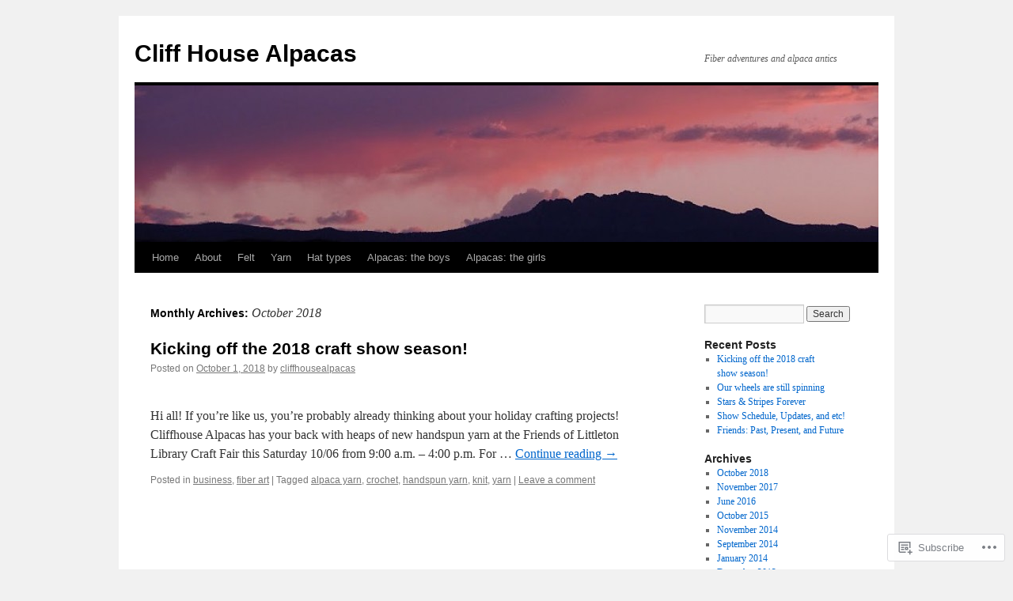

--- FILE ---
content_type: text/html; charset=UTF-8
request_url: https://cliffhousealpacas.com/2018/10/
body_size: 20289
content:
<!DOCTYPE html>
<html lang="en">
<head>
<meta charset="UTF-8" />
<title>
October | 2018 | Cliff House Alpacas</title>
<link rel="profile" href="https://gmpg.org/xfn/11" />
<link rel="stylesheet" type="text/css" media="all" href="https://s0.wp.com/wp-content/themes/pub/twentyten/style.css?m=1659017451i&amp;ver=20190507" />
<link rel="pingback" href="https://cliffhousealpacas.com/xmlrpc.php">
<meta name='robots' content='max-image-preview:large' />

<!-- Async WordPress.com Remote Login -->
<script id="wpcom_remote_login_js">
var wpcom_remote_login_extra_auth = '';
function wpcom_remote_login_remove_dom_node_id( element_id ) {
	var dom_node = document.getElementById( element_id );
	if ( dom_node ) { dom_node.parentNode.removeChild( dom_node ); }
}
function wpcom_remote_login_remove_dom_node_classes( class_name ) {
	var dom_nodes = document.querySelectorAll( '.' + class_name );
	for ( var i = 0; i < dom_nodes.length; i++ ) {
		dom_nodes[ i ].parentNode.removeChild( dom_nodes[ i ] );
	}
}
function wpcom_remote_login_final_cleanup() {
	wpcom_remote_login_remove_dom_node_classes( "wpcom_remote_login_msg" );
	wpcom_remote_login_remove_dom_node_id( "wpcom_remote_login_key" );
	wpcom_remote_login_remove_dom_node_id( "wpcom_remote_login_validate" );
	wpcom_remote_login_remove_dom_node_id( "wpcom_remote_login_js" );
	wpcom_remote_login_remove_dom_node_id( "wpcom_request_access_iframe" );
	wpcom_remote_login_remove_dom_node_id( "wpcom_request_access_styles" );
}

// Watch for messages back from the remote login
window.addEventListener( "message", function( e ) {
	if ( e.origin === "https://r-login.wordpress.com" ) {
		var data = {};
		try {
			data = JSON.parse( e.data );
		} catch( e ) {
			wpcom_remote_login_final_cleanup();
			return;
		}

		if ( data.msg === 'LOGIN' ) {
			// Clean up the login check iframe
			wpcom_remote_login_remove_dom_node_id( "wpcom_remote_login_key" );

			var id_regex = new RegExp( /^[0-9]+$/ );
			var token_regex = new RegExp( /^.*|.*|.*$/ );
			if (
				token_regex.test( data.token )
				&& id_regex.test( data.wpcomid )
			) {
				// We have everything we need to ask for a login
				var script = document.createElement( "script" );
				script.setAttribute( "id", "wpcom_remote_login_validate" );
				script.src = '/remote-login.php?wpcom_remote_login=validate'
					+ '&wpcomid=' + data.wpcomid
					+ '&token=' + encodeURIComponent( data.token )
					+ '&host=' + window.location.protocol
					+ '//' + window.location.hostname
					+ '&postid=3710'
					+ '&is_singular=';
				document.body.appendChild( script );
			}

			return;
		}

		// Safari ITP, not logged in, so redirect
		if ( data.msg === 'LOGIN-REDIRECT' ) {
			window.location = 'https://wordpress.com/log-in?redirect_to=' + window.location.href;
			return;
		}

		// Safari ITP, storage access failed, remove the request
		if ( data.msg === 'LOGIN-REMOVE' ) {
			var css_zap = 'html { -webkit-transition: margin-top 1s; transition: margin-top 1s; } /* 9001 */ html { margin-top: 0 !important; } * html body { margin-top: 0 !important; } @media screen and ( max-width: 782px ) { html { margin-top: 0 !important; } * html body { margin-top: 0 !important; } }';
			var style_zap = document.createElement( 'style' );
			style_zap.type = 'text/css';
			style_zap.appendChild( document.createTextNode( css_zap ) );
			document.body.appendChild( style_zap );

			var e = document.getElementById( 'wpcom_request_access_iframe' );
			e.parentNode.removeChild( e );

			document.cookie = 'wordpress_com_login_access=denied; path=/; max-age=31536000';

			return;
		}

		// Safari ITP
		if ( data.msg === 'REQUEST_ACCESS' ) {
			console.log( 'request access: safari' );

			// Check ITP iframe enable/disable knob
			if ( wpcom_remote_login_extra_auth !== 'safari_itp_iframe' ) {
				return;
			}

			// If we are in a "private window" there is no ITP.
			var private_window = false;
			try {
				var opendb = window.openDatabase( null, null, null, null );
			} catch( e ) {
				private_window = true;
			}

			if ( private_window ) {
				console.log( 'private window' );
				return;
			}

			var iframe = document.createElement( 'iframe' );
			iframe.id = 'wpcom_request_access_iframe';
			iframe.setAttribute( 'scrolling', 'no' );
			iframe.setAttribute( 'sandbox', 'allow-storage-access-by-user-activation allow-scripts allow-same-origin allow-top-navigation-by-user-activation' );
			iframe.src = 'https://r-login.wordpress.com/remote-login.php?wpcom_remote_login=request_access&origin=' + encodeURIComponent( data.origin ) + '&wpcomid=' + encodeURIComponent( data.wpcomid );

			var css = 'html { -webkit-transition: margin-top 1s; transition: margin-top 1s; } /* 9001 */ html { margin-top: 46px !important; } * html body { margin-top: 46px !important; } @media screen and ( max-width: 660px ) { html { margin-top: 71px !important; } * html body { margin-top: 71px !important; } #wpcom_request_access_iframe { display: block; height: 71px !important; } } #wpcom_request_access_iframe { border: 0px; height: 46px; position: fixed; top: 0; left: 0; width: 100%; min-width: 100%; z-index: 99999; background: #23282d; } ';

			var style = document.createElement( 'style' );
			style.type = 'text/css';
			style.id = 'wpcom_request_access_styles';
			style.appendChild( document.createTextNode( css ) );
			document.body.appendChild( style );

			document.body.appendChild( iframe );
		}

		if ( data.msg === 'DONE' ) {
			wpcom_remote_login_final_cleanup();
		}
	}
}, false );

// Inject the remote login iframe after the page has had a chance to load
// more critical resources
window.addEventListener( "DOMContentLoaded", function( e ) {
	var iframe = document.createElement( "iframe" );
	iframe.style.display = "none";
	iframe.setAttribute( "scrolling", "no" );
	iframe.setAttribute( "id", "wpcom_remote_login_key" );
	iframe.src = "https://r-login.wordpress.com/remote-login.php"
		+ "?wpcom_remote_login=key"
		+ "&origin=aHR0cHM6Ly9jbGlmZmhvdXNlYWxwYWNhcy5jb20%3D"
		+ "&wpcomid=24840819"
		+ "&time=" + Math.floor( Date.now() / 1000 );
	document.body.appendChild( iframe );
}, false );
</script>
<link rel='dns-prefetch' href='//s0.wp.com' />
<link rel="alternate" type="application/rss+xml" title="Cliff House Alpacas &raquo; Feed" href="https://cliffhousealpacas.com/feed/" />
<link rel="alternate" type="application/rss+xml" title="Cliff House Alpacas &raquo; Comments Feed" href="https://cliffhousealpacas.com/comments/feed/" />
	<script type="text/javascript">
		/* <![CDATA[ */
		function addLoadEvent(func) {
			var oldonload = window.onload;
			if (typeof window.onload != 'function') {
				window.onload = func;
			} else {
				window.onload = function () {
					oldonload();
					func();
				}
			}
		}
		/* ]]> */
	</script>
	<style id='wp-emoji-styles-inline-css'>

	img.wp-smiley, img.emoji {
		display: inline !important;
		border: none !important;
		box-shadow: none !important;
		height: 1em !important;
		width: 1em !important;
		margin: 0 0.07em !important;
		vertical-align: -0.1em !important;
		background: none !important;
		padding: 0 !important;
	}
/*# sourceURL=wp-emoji-styles-inline-css */
</style>
<link crossorigin='anonymous' rel='stylesheet' id='all-css-2-1' href='/wp-content/plugins/gutenberg-core/v22.2.0/build/styles/block-library/style.css?m=1764855221i&cssminify=yes' type='text/css' media='all' />
<style id='wp-block-library-inline-css'>
.has-text-align-justify {
	text-align:justify;
}
.has-text-align-justify{text-align:justify;}

/*# sourceURL=wp-block-library-inline-css */
</style><style id='global-styles-inline-css'>
:root{--wp--preset--aspect-ratio--square: 1;--wp--preset--aspect-ratio--4-3: 4/3;--wp--preset--aspect-ratio--3-4: 3/4;--wp--preset--aspect-ratio--3-2: 3/2;--wp--preset--aspect-ratio--2-3: 2/3;--wp--preset--aspect-ratio--16-9: 16/9;--wp--preset--aspect-ratio--9-16: 9/16;--wp--preset--color--black: #000;--wp--preset--color--cyan-bluish-gray: #abb8c3;--wp--preset--color--white: #fff;--wp--preset--color--pale-pink: #f78da7;--wp--preset--color--vivid-red: #cf2e2e;--wp--preset--color--luminous-vivid-orange: #ff6900;--wp--preset--color--luminous-vivid-amber: #fcb900;--wp--preset--color--light-green-cyan: #7bdcb5;--wp--preset--color--vivid-green-cyan: #00d084;--wp--preset--color--pale-cyan-blue: #8ed1fc;--wp--preset--color--vivid-cyan-blue: #0693e3;--wp--preset--color--vivid-purple: #9b51e0;--wp--preset--color--blue: #0066cc;--wp--preset--color--medium-gray: #666;--wp--preset--color--light-gray: #f1f1f1;--wp--preset--gradient--vivid-cyan-blue-to-vivid-purple: linear-gradient(135deg,rgb(6,147,227) 0%,rgb(155,81,224) 100%);--wp--preset--gradient--light-green-cyan-to-vivid-green-cyan: linear-gradient(135deg,rgb(122,220,180) 0%,rgb(0,208,130) 100%);--wp--preset--gradient--luminous-vivid-amber-to-luminous-vivid-orange: linear-gradient(135deg,rgb(252,185,0) 0%,rgb(255,105,0) 100%);--wp--preset--gradient--luminous-vivid-orange-to-vivid-red: linear-gradient(135deg,rgb(255,105,0) 0%,rgb(207,46,46) 100%);--wp--preset--gradient--very-light-gray-to-cyan-bluish-gray: linear-gradient(135deg,rgb(238,238,238) 0%,rgb(169,184,195) 100%);--wp--preset--gradient--cool-to-warm-spectrum: linear-gradient(135deg,rgb(74,234,220) 0%,rgb(151,120,209) 20%,rgb(207,42,186) 40%,rgb(238,44,130) 60%,rgb(251,105,98) 80%,rgb(254,248,76) 100%);--wp--preset--gradient--blush-light-purple: linear-gradient(135deg,rgb(255,206,236) 0%,rgb(152,150,240) 100%);--wp--preset--gradient--blush-bordeaux: linear-gradient(135deg,rgb(254,205,165) 0%,rgb(254,45,45) 50%,rgb(107,0,62) 100%);--wp--preset--gradient--luminous-dusk: linear-gradient(135deg,rgb(255,203,112) 0%,rgb(199,81,192) 50%,rgb(65,88,208) 100%);--wp--preset--gradient--pale-ocean: linear-gradient(135deg,rgb(255,245,203) 0%,rgb(182,227,212) 50%,rgb(51,167,181) 100%);--wp--preset--gradient--electric-grass: linear-gradient(135deg,rgb(202,248,128) 0%,rgb(113,206,126) 100%);--wp--preset--gradient--midnight: linear-gradient(135deg,rgb(2,3,129) 0%,rgb(40,116,252) 100%);--wp--preset--font-size--small: 13px;--wp--preset--font-size--medium: 20px;--wp--preset--font-size--large: 36px;--wp--preset--font-size--x-large: 42px;--wp--preset--font-family--albert-sans: 'Albert Sans', sans-serif;--wp--preset--font-family--alegreya: Alegreya, serif;--wp--preset--font-family--arvo: Arvo, serif;--wp--preset--font-family--bodoni-moda: 'Bodoni Moda', serif;--wp--preset--font-family--bricolage-grotesque: 'Bricolage Grotesque', sans-serif;--wp--preset--font-family--cabin: Cabin, sans-serif;--wp--preset--font-family--chivo: Chivo, sans-serif;--wp--preset--font-family--commissioner: Commissioner, sans-serif;--wp--preset--font-family--cormorant: Cormorant, serif;--wp--preset--font-family--courier-prime: 'Courier Prime', monospace;--wp--preset--font-family--crimson-pro: 'Crimson Pro', serif;--wp--preset--font-family--dm-mono: 'DM Mono', monospace;--wp--preset--font-family--dm-sans: 'DM Sans', sans-serif;--wp--preset--font-family--dm-serif-display: 'DM Serif Display', serif;--wp--preset--font-family--domine: Domine, serif;--wp--preset--font-family--eb-garamond: 'EB Garamond', serif;--wp--preset--font-family--epilogue: Epilogue, sans-serif;--wp--preset--font-family--fahkwang: Fahkwang, sans-serif;--wp--preset--font-family--figtree: Figtree, sans-serif;--wp--preset--font-family--fira-sans: 'Fira Sans', sans-serif;--wp--preset--font-family--fjalla-one: 'Fjalla One', sans-serif;--wp--preset--font-family--fraunces: Fraunces, serif;--wp--preset--font-family--gabarito: Gabarito, system-ui;--wp--preset--font-family--ibm-plex-mono: 'IBM Plex Mono', monospace;--wp--preset--font-family--ibm-plex-sans: 'IBM Plex Sans', sans-serif;--wp--preset--font-family--ibarra-real-nova: 'Ibarra Real Nova', serif;--wp--preset--font-family--instrument-serif: 'Instrument Serif', serif;--wp--preset--font-family--inter: Inter, sans-serif;--wp--preset--font-family--josefin-sans: 'Josefin Sans', sans-serif;--wp--preset--font-family--jost: Jost, sans-serif;--wp--preset--font-family--libre-baskerville: 'Libre Baskerville', serif;--wp--preset--font-family--libre-franklin: 'Libre Franklin', sans-serif;--wp--preset--font-family--literata: Literata, serif;--wp--preset--font-family--lora: Lora, serif;--wp--preset--font-family--merriweather: Merriweather, serif;--wp--preset--font-family--montserrat: Montserrat, sans-serif;--wp--preset--font-family--newsreader: Newsreader, serif;--wp--preset--font-family--noto-sans-mono: 'Noto Sans Mono', sans-serif;--wp--preset--font-family--nunito: Nunito, sans-serif;--wp--preset--font-family--open-sans: 'Open Sans', sans-serif;--wp--preset--font-family--overpass: Overpass, sans-serif;--wp--preset--font-family--pt-serif: 'PT Serif', serif;--wp--preset--font-family--petrona: Petrona, serif;--wp--preset--font-family--piazzolla: Piazzolla, serif;--wp--preset--font-family--playfair-display: 'Playfair Display', serif;--wp--preset--font-family--plus-jakarta-sans: 'Plus Jakarta Sans', sans-serif;--wp--preset--font-family--poppins: Poppins, sans-serif;--wp--preset--font-family--raleway: Raleway, sans-serif;--wp--preset--font-family--roboto: Roboto, sans-serif;--wp--preset--font-family--roboto-slab: 'Roboto Slab', serif;--wp--preset--font-family--rubik: Rubik, sans-serif;--wp--preset--font-family--rufina: Rufina, serif;--wp--preset--font-family--sora: Sora, sans-serif;--wp--preset--font-family--source-sans-3: 'Source Sans 3', sans-serif;--wp--preset--font-family--source-serif-4: 'Source Serif 4', serif;--wp--preset--font-family--space-mono: 'Space Mono', monospace;--wp--preset--font-family--syne: Syne, sans-serif;--wp--preset--font-family--texturina: Texturina, serif;--wp--preset--font-family--urbanist: Urbanist, sans-serif;--wp--preset--font-family--work-sans: 'Work Sans', sans-serif;--wp--preset--spacing--20: 0.44rem;--wp--preset--spacing--30: 0.67rem;--wp--preset--spacing--40: 1rem;--wp--preset--spacing--50: 1.5rem;--wp--preset--spacing--60: 2.25rem;--wp--preset--spacing--70: 3.38rem;--wp--preset--spacing--80: 5.06rem;--wp--preset--shadow--natural: 6px 6px 9px rgba(0, 0, 0, 0.2);--wp--preset--shadow--deep: 12px 12px 50px rgba(0, 0, 0, 0.4);--wp--preset--shadow--sharp: 6px 6px 0px rgba(0, 0, 0, 0.2);--wp--preset--shadow--outlined: 6px 6px 0px -3px rgb(255, 255, 255), 6px 6px rgb(0, 0, 0);--wp--preset--shadow--crisp: 6px 6px 0px rgb(0, 0, 0);}:where(.is-layout-flex){gap: 0.5em;}:where(.is-layout-grid){gap: 0.5em;}body .is-layout-flex{display: flex;}.is-layout-flex{flex-wrap: wrap;align-items: center;}.is-layout-flex > :is(*, div){margin: 0;}body .is-layout-grid{display: grid;}.is-layout-grid > :is(*, div){margin: 0;}:where(.wp-block-columns.is-layout-flex){gap: 2em;}:where(.wp-block-columns.is-layout-grid){gap: 2em;}:where(.wp-block-post-template.is-layout-flex){gap: 1.25em;}:where(.wp-block-post-template.is-layout-grid){gap: 1.25em;}.has-black-color{color: var(--wp--preset--color--black) !important;}.has-cyan-bluish-gray-color{color: var(--wp--preset--color--cyan-bluish-gray) !important;}.has-white-color{color: var(--wp--preset--color--white) !important;}.has-pale-pink-color{color: var(--wp--preset--color--pale-pink) !important;}.has-vivid-red-color{color: var(--wp--preset--color--vivid-red) !important;}.has-luminous-vivid-orange-color{color: var(--wp--preset--color--luminous-vivid-orange) !important;}.has-luminous-vivid-amber-color{color: var(--wp--preset--color--luminous-vivid-amber) !important;}.has-light-green-cyan-color{color: var(--wp--preset--color--light-green-cyan) !important;}.has-vivid-green-cyan-color{color: var(--wp--preset--color--vivid-green-cyan) !important;}.has-pale-cyan-blue-color{color: var(--wp--preset--color--pale-cyan-blue) !important;}.has-vivid-cyan-blue-color{color: var(--wp--preset--color--vivid-cyan-blue) !important;}.has-vivid-purple-color{color: var(--wp--preset--color--vivid-purple) !important;}.has-black-background-color{background-color: var(--wp--preset--color--black) !important;}.has-cyan-bluish-gray-background-color{background-color: var(--wp--preset--color--cyan-bluish-gray) !important;}.has-white-background-color{background-color: var(--wp--preset--color--white) !important;}.has-pale-pink-background-color{background-color: var(--wp--preset--color--pale-pink) !important;}.has-vivid-red-background-color{background-color: var(--wp--preset--color--vivid-red) !important;}.has-luminous-vivid-orange-background-color{background-color: var(--wp--preset--color--luminous-vivid-orange) !important;}.has-luminous-vivid-amber-background-color{background-color: var(--wp--preset--color--luminous-vivid-amber) !important;}.has-light-green-cyan-background-color{background-color: var(--wp--preset--color--light-green-cyan) !important;}.has-vivid-green-cyan-background-color{background-color: var(--wp--preset--color--vivid-green-cyan) !important;}.has-pale-cyan-blue-background-color{background-color: var(--wp--preset--color--pale-cyan-blue) !important;}.has-vivid-cyan-blue-background-color{background-color: var(--wp--preset--color--vivid-cyan-blue) !important;}.has-vivid-purple-background-color{background-color: var(--wp--preset--color--vivid-purple) !important;}.has-black-border-color{border-color: var(--wp--preset--color--black) !important;}.has-cyan-bluish-gray-border-color{border-color: var(--wp--preset--color--cyan-bluish-gray) !important;}.has-white-border-color{border-color: var(--wp--preset--color--white) !important;}.has-pale-pink-border-color{border-color: var(--wp--preset--color--pale-pink) !important;}.has-vivid-red-border-color{border-color: var(--wp--preset--color--vivid-red) !important;}.has-luminous-vivid-orange-border-color{border-color: var(--wp--preset--color--luminous-vivid-orange) !important;}.has-luminous-vivid-amber-border-color{border-color: var(--wp--preset--color--luminous-vivid-amber) !important;}.has-light-green-cyan-border-color{border-color: var(--wp--preset--color--light-green-cyan) !important;}.has-vivid-green-cyan-border-color{border-color: var(--wp--preset--color--vivid-green-cyan) !important;}.has-pale-cyan-blue-border-color{border-color: var(--wp--preset--color--pale-cyan-blue) !important;}.has-vivid-cyan-blue-border-color{border-color: var(--wp--preset--color--vivid-cyan-blue) !important;}.has-vivid-purple-border-color{border-color: var(--wp--preset--color--vivid-purple) !important;}.has-vivid-cyan-blue-to-vivid-purple-gradient-background{background: var(--wp--preset--gradient--vivid-cyan-blue-to-vivid-purple) !important;}.has-light-green-cyan-to-vivid-green-cyan-gradient-background{background: var(--wp--preset--gradient--light-green-cyan-to-vivid-green-cyan) !important;}.has-luminous-vivid-amber-to-luminous-vivid-orange-gradient-background{background: var(--wp--preset--gradient--luminous-vivid-amber-to-luminous-vivid-orange) !important;}.has-luminous-vivid-orange-to-vivid-red-gradient-background{background: var(--wp--preset--gradient--luminous-vivid-orange-to-vivid-red) !important;}.has-very-light-gray-to-cyan-bluish-gray-gradient-background{background: var(--wp--preset--gradient--very-light-gray-to-cyan-bluish-gray) !important;}.has-cool-to-warm-spectrum-gradient-background{background: var(--wp--preset--gradient--cool-to-warm-spectrum) !important;}.has-blush-light-purple-gradient-background{background: var(--wp--preset--gradient--blush-light-purple) !important;}.has-blush-bordeaux-gradient-background{background: var(--wp--preset--gradient--blush-bordeaux) !important;}.has-luminous-dusk-gradient-background{background: var(--wp--preset--gradient--luminous-dusk) !important;}.has-pale-ocean-gradient-background{background: var(--wp--preset--gradient--pale-ocean) !important;}.has-electric-grass-gradient-background{background: var(--wp--preset--gradient--electric-grass) !important;}.has-midnight-gradient-background{background: var(--wp--preset--gradient--midnight) !important;}.has-small-font-size{font-size: var(--wp--preset--font-size--small) !important;}.has-medium-font-size{font-size: var(--wp--preset--font-size--medium) !important;}.has-large-font-size{font-size: var(--wp--preset--font-size--large) !important;}.has-x-large-font-size{font-size: var(--wp--preset--font-size--x-large) !important;}.has-albert-sans-font-family{font-family: var(--wp--preset--font-family--albert-sans) !important;}.has-alegreya-font-family{font-family: var(--wp--preset--font-family--alegreya) !important;}.has-arvo-font-family{font-family: var(--wp--preset--font-family--arvo) !important;}.has-bodoni-moda-font-family{font-family: var(--wp--preset--font-family--bodoni-moda) !important;}.has-bricolage-grotesque-font-family{font-family: var(--wp--preset--font-family--bricolage-grotesque) !important;}.has-cabin-font-family{font-family: var(--wp--preset--font-family--cabin) !important;}.has-chivo-font-family{font-family: var(--wp--preset--font-family--chivo) !important;}.has-commissioner-font-family{font-family: var(--wp--preset--font-family--commissioner) !important;}.has-cormorant-font-family{font-family: var(--wp--preset--font-family--cormorant) !important;}.has-courier-prime-font-family{font-family: var(--wp--preset--font-family--courier-prime) !important;}.has-crimson-pro-font-family{font-family: var(--wp--preset--font-family--crimson-pro) !important;}.has-dm-mono-font-family{font-family: var(--wp--preset--font-family--dm-mono) !important;}.has-dm-sans-font-family{font-family: var(--wp--preset--font-family--dm-sans) !important;}.has-dm-serif-display-font-family{font-family: var(--wp--preset--font-family--dm-serif-display) !important;}.has-domine-font-family{font-family: var(--wp--preset--font-family--domine) !important;}.has-eb-garamond-font-family{font-family: var(--wp--preset--font-family--eb-garamond) !important;}.has-epilogue-font-family{font-family: var(--wp--preset--font-family--epilogue) !important;}.has-fahkwang-font-family{font-family: var(--wp--preset--font-family--fahkwang) !important;}.has-figtree-font-family{font-family: var(--wp--preset--font-family--figtree) !important;}.has-fira-sans-font-family{font-family: var(--wp--preset--font-family--fira-sans) !important;}.has-fjalla-one-font-family{font-family: var(--wp--preset--font-family--fjalla-one) !important;}.has-fraunces-font-family{font-family: var(--wp--preset--font-family--fraunces) !important;}.has-gabarito-font-family{font-family: var(--wp--preset--font-family--gabarito) !important;}.has-ibm-plex-mono-font-family{font-family: var(--wp--preset--font-family--ibm-plex-mono) !important;}.has-ibm-plex-sans-font-family{font-family: var(--wp--preset--font-family--ibm-plex-sans) !important;}.has-ibarra-real-nova-font-family{font-family: var(--wp--preset--font-family--ibarra-real-nova) !important;}.has-instrument-serif-font-family{font-family: var(--wp--preset--font-family--instrument-serif) !important;}.has-inter-font-family{font-family: var(--wp--preset--font-family--inter) !important;}.has-josefin-sans-font-family{font-family: var(--wp--preset--font-family--josefin-sans) !important;}.has-jost-font-family{font-family: var(--wp--preset--font-family--jost) !important;}.has-libre-baskerville-font-family{font-family: var(--wp--preset--font-family--libre-baskerville) !important;}.has-libre-franklin-font-family{font-family: var(--wp--preset--font-family--libre-franklin) !important;}.has-literata-font-family{font-family: var(--wp--preset--font-family--literata) !important;}.has-lora-font-family{font-family: var(--wp--preset--font-family--lora) !important;}.has-merriweather-font-family{font-family: var(--wp--preset--font-family--merriweather) !important;}.has-montserrat-font-family{font-family: var(--wp--preset--font-family--montserrat) !important;}.has-newsreader-font-family{font-family: var(--wp--preset--font-family--newsreader) !important;}.has-noto-sans-mono-font-family{font-family: var(--wp--preset--font-family--noto-sans-mono) !important;}.has-nunito-font-family{font-family: var(--wp--preset--font-family--nunito) !important;}.has-open-sans-font-family{font-family: var(--wp--preset--font-family--open-sans) !important;}.has-overpass-font-family{font-family: var(--wp--preset--font-family--overpass) !important;}.has-pt-serif-font-family{font-family: var(--wp--preset--font-family--pt-serif) !important;}.has-petrona-font-family{font-family: var(--wp--preset--font-family--petrona) !important;}.has-piazzolla-font-family{font-family: var(--wp--preset--font-family--piazzolla) !important;}.has-playfair-display-font-family{font-family: var(--wp--preset--font-family--playfair-display) !important;}.has-plus-jakarta-sans-font-family{font-family: var(--wp--preset--font-family--plus-jakarta-sans) !important;}.has-poppins-font-family{font-family: var(--wp--preset--font-family--poppins) !important;}.has-raleway-font-family{font-family: var(--wp--preset--font-family--raleway) !important;}.has-roboto-font-family{font-family: var(--wp--preset--font-family--roboto) !important;}.has-roboto-slab-font-family{font-family: var(--wp--preset--font-family--roboto-slab) !important;}.has-rubik-font-family{font-family: var(--wp--preset--font-family--rubik) !important;}.has-rufina-font-family{font-family: var(--wp--preset--font-family--rufina) !important;}.has-sora-font-family{font-family: var(--wp--preset--font-family--sora) !important;}.has-source-sans-3-font-family{font-family: var(--wp--preset--font-family--source-sans-3) !important;}.has-source-serif-4-font-family{font-family: var(--wp--preset--font-family--source-serif-4) !important;}.has-space-mono-font-family{font-family: var(--wp--preset--font-family--space-mono) !important;}.has-syne-font-family{font-family: var(--wp--preset--font-family--syne) !important;}.has-texturina-font-family{font-family: var(--wp--preset--font-family--texturina) !important;}.has-urbanist-font-family{font-family: var(--wp--preset--font-family--urbanist) !important;}.has-work-sans-font-family{font-family: var(--wp--preset--font-family--work-sans) !important;}
/*# sourceURL=global-styles-inline-css */
</style>

<style id='classic-theme-styles-inline-css'>
/*! This file is auto-generated */
.wp-block-button__link{color:#fff;background-color:#32373c;border-radius:9999px;box-shadow:none;text-decoration:none;padding:calc(.667em + 2px) calc(1.333em + 2px);font-size:1.125em}.wp-block-file__button{background:#32373c;color:#fff;text-decoration:none}
/*# sourceURL=/wp-includes/css/classic-themes.min.css */
</style>
<link crossorigin='anonymous' rel='stylesheet' id='all-css-4-1' href='/_static/??-eJyNj+sOgjAMhV/I0oBG8YfxWdioON0t65Dw9hZIvMSE+KdpT853doZDBB18Jp8x2r4znlEHZYO+M1ZFWRclsHHREiR6FDtsDeeXAziPlgrNvMGPINfDOyuR6C42eXI4ak1DlpzY1rAhCgNKxUTMINOZ3kG+Csg/3CJj7BXmQYRRVFwK/uedfwHzm2ulEkloJ2uH4vo416COAkiVJpvgvw642MakCT27U7mvy3pbVcfD7QlstJXp&cssminify=yes' type='text/css' media='all' />
<style id='jetpack-global-styles-frontend-style-inline-css'>
:root { --font-headings: unset; --font-base: unset; --font-headings-default: -apple-system,BlinkMacSystemFont,"Segoe UI",Roboto,Oxygen-Sans,Ubuntu,Cantarell,"Helvetica Neue",sans-serif; --font-base-default: -apple-system,BlinkMacSystemFont,"Segoe UI",Roboto,Oxygen-Sans,Ubuntu,Cantarell,"Helvetica Neue",sans-serif;}
/*# sourceURL=jetpack-global-styles-frontend-style-inline-css */
</style>
<link crossorigin='anonymous' rel='stylesheet' id='all-css-6-1' href='/wp-content/themes/h4/global.css?m=1420737423i&cssminify=yes' type='text/css' media='all' />
<script type="text/javascript" id="wpcom-actionbar-placeholder-js-extra">
/* <![CDATA[ */
var actionbardata = {"siteID":"24840819","postID":"0","siteURL":"https://cliffhousealpacas.com","xhrURL":"https://cliffhousealpacas.com/wp-admin/admin-ajax.php","nonce":"a1fa0fa1af","isLoggedIn":"","statusMessage":"","subsEmailDefault":"instantly","proxyScriptUrl":"https://s0.wp.com/wp-content/js/wpcom-proxy-request.js?m=1513050504i&amp;ver=20211021","i18n":{"followedText":"New posts from this site will now appear in your \u003Ca href=\"https://wordpress.com/reader\"\u003EReader\u003C/a\u003E","foldBar":"Collapse this bar","unfoldBar":"Expand this bar","shortLinkCopied":"Shortlink copied to clipboard."}};
//# sourceURL=wpcom-actionbar-placeholder-js-extra
/* ]]> */
</script>
<script type="text/javascript" id="jetpack-mu-wpcom-settings-js-before">
/* <![CDATA[ */
var JETPACK_MU_WPCOM_SETTINGS = {"assetsUrl":"https://s0.wp.com/wp-content/mu-plugins/jetpack-mu-wpcom-plugin/sun/jetpack_vendor/automattic/jetpack-mu-wpcom/src/build/"};
//# sourceURL=jetpack-mu-wpcom-settings-js-before
/* ]]> */
</script>
<script crossorigin='anonymous' type='text/javascript'  src='/wp-content/js/rlt-proxy.js?m=1720530689i'></script>
<script type="text/javascript" id="rlt-proxy-js-after">
/* <![CDATA[ */
	rltInitialize( {"token":null,"iframeOrigins":["https:\/\/widgets.wp.com"]} );
//# sourceURL=rlt-proxy-js-after
/* ]]> */
</script>
<link rel="EditURI" type="application/rsd+xml" title="RSD" href="https://cliffhousealpacas.wordpress.com/xmlrpc.php?rsd" />
<meta name="generator" content="WordPress.com" />

<!-- Jetpack Open Graph Tags -->
<meta property="og:type" content="website" />
<meta property="og:title" content="October 2018 &#8211; Cliff House Alpacas" />
<meta property="og:site_name" content="Cliff House Alpacas" />
<meta property="og:image" content="https://secure.gravatar.com/blavatar/a847214bb22442353ceed8a36b865705b7cec07a6b4fcd556eef4cd133941b85?s=200&#038;ts=1768113394" />
<meta property="og:image:width" content="200" />
<meta property="og:image:height" content="200" />
<meta property="og:image:alt" content="" />
<meta property="og:locale" content="en_US" />

<!-- End Jetpack Open Graph Tags -->
<link rel="shortcut icon" type="image/x-icon" href="https://secure.gravatar.com/blavatar/a847214bb22442353ceed8a36b865705b7cec07a6b4fcd556eef4cd133941b85?s=32" sizes="16x16" />
<link rel="icon" type="image/x-icon" href="https://secure.gravatar.com/blavatar/a847214bb22442353ceed8a36b865705b7cec07a6b4fcd556eef4cd133941b85?s=32" sizes="16x16" />
<link rel="apple-touch-icon" href="https://secure.gravatar.com/blavatar/a847214bb22442353ceed8a36b865705b7cec07a6b4fcd556eef4cd133941b85?s=114" />
<link rel='openid.server' href='https://cliffhousealpacas.com/?openidserver=1' />
<link rel='openid.delegate' href='https://cliffhousealpacas.com/' />
<link rel="search" type="application/opensearchdescription+xml" href="https://cliffhousealpacas.com/osd.xml" title="Cliff House Alpacas" />
<link rel="search" type="application/opensearchdescription+xml" href="https://s1.wp.com/opensearch.xml" title="WordPress.com" />
<meta name="description" content="1 post published by cliffhousealpacas during October 2018" />
<link crossorigin='anonymous' rel='stylesheet' id='all-css-0-3' href='/_static/??-eJyVjssKwkAMRX/INowP1IX4KdKmg6SdScJkQn+/FR/gTpfncjhcmLVB4Rq5QvZGk9+JDcZYtcPpxWDOcCNG6JPgZGAzaSwtmm3g50CWwVM0wK6IW0wf5z382XseckrDir1hIa0kq/tFbSZ+hK/5Eo6H3fkU9mE7Lr2lXSA=&cssminify=yes' type='text/css' media='all' />
</head>

<body class="archive date wp-theme-pubtwentyten customizer-styles-applied jetpack-reblog-enabled">
<div id="wrapper" class="hfeed">
	<div id="header">
		<div id="masthead">
			<div id="branding" role="banner">
								<div id="site-title">
					<span>
						<a href="https://cliffhousealpacas.com/" title="Cliff House Alpacas" rel="home">Cliff House Alpacas</a>
					</span>
				</div>
				<div id="site-description">Fiber adventures and alpaca antics</div>

									<a class="home-link" href="https://cliffhousealpacas.com/" title="Cliff House Alpacas" rel="home">
						<img src="https://cliffhousealpacas.com/wp-content/uploads/2011/08/cropped-show_004.jpg" width="940" height="198" alt="" />
					</a>
								</div><!-- #branding -->

			<div id="access" role="navigation">
								<div class="skip-link screen-reader-text"><a href="#content" title="Skip to content">Skip to content</a></div>
				<div class="menu-header"><ul id="menu-main" class="menu"><li id="menu-item-905" class="menu-item menu-item-type-custom menu-item-object-custom menu-item-home menu-item-905"><a href="https://cliffhousealpacas.com/">Home</a></li>
<li id="menu-item-904" class="menu-item menu-item-type-post_type menu-item-object-page menu-item-904"><a href="https://cliffhousealpacas.com/about/">About</a></li>
<li id="menu-item-899" class="menu-item menu-item-type-post_type menu-item-object-page menu-item-899"><a href="https://cliffhousealpacas.com/galleries/felt-art/">Felt</a></li>
<li id="menu-item-901" class="menu-item menu-item-type-post_type menu-item-object-page menu-item-901"><a href="https://cliffhousealpacas.com/galleries/yarn/">Yarn</a></li>
<li id="menu-item-903" class="menu-item menu-item-type-custom menu-item-object-custom menu-item-903"><a href="https://cliffhousealpacas.com/2011/10/31/product-spotlight-hat-types/">Hat types</a></li>
<li id="menu-item-900" class="menu-item menu-item-type-post_type menu-item-object-page menu-item-900"><a href="https://cliffhousealpacas.com/galleries/alpacas-the-boys/">Alpacas: the boys</a></li>
<li id="menu-item-902" class="menu-item menu-item-type-post_type menu-item-object-page menu-item-902"><a href="https://cliffhousealpacas.com/galleries/alpacas/">Alpacas: the girls</a></li>
</ul></div>			</div><!-- #access -->
		</div><!-- #masthead -->
	</div><!-- #header -->

	<div id="main">

		<div id="container">
			<div id="content" role="main">


			<h1 class="page-title">
			Monthly Archives: <span>October 2018</span>			</h1>





	
			<div id="post-3710" class="post-3710 post type-post status-publish format-standard hentry category-business category-fiber-art tag-alpaca-yarn tag-crochet tag-handspun-yarn tag-knit tag-yarn">
			<h2 class="entry-title"><a href="https://cliffhousealpacas.com/2018/10/01/kicking-off-the-2018-craft-show-season/" rel="bookmark">Kicking off the 2018 craft show&nbsp;season!</a></h2>

			<div class="entry-meta">
				<span class="meta-prep meta-prep-author">Posted on</span> <a href="https://cliffhousealpacas.com/2018/10/01/kicking-off-the-2018-craft-show-season/" title="2:06 pm" rel="bookmark"><span class="entry-date">October 1, 2018</span></a> <span class="meta-sep">by</span> <span class="author vcard"><a class="url fn n" href="https://cliffhousealpacas.com/author/cliffhousealpacas/" title="View all posts by cliffhousealpacas">cliffhousealpacas</a></span>			</div><!-- .entry-meta -->

					<div class="entry-summary">
				<div class="cs-rating pd-rating" id="pd_rating_holder_4740531_post_3710"></div><br/><p>Hi all! If you&#8217;re like us, you&#8217;re probably already thinking about your holiday crafting projects! Cliffhouse Alpacas has your back with heaps of new handspun yarn at the Friends of Littleton Library Craft Fair this Saturday 10/06 from 9:00 a.m. &#8211; 4:00 p.m. For &hellip; <a href="https://cliffhousealpacas.com/2018/10/01/kicking-off-the-2018-craft-show-season/">Continue reading <span class="meta-nav">&rarr;</span></a></p>
			</div><!-- .entry-summary -->
	
			<div class="entry-utility">
													<span class="cat-links">
						<span class="entry-utility-prep entry-utility-prep-cat-links">Posted in</span> <a href="https://cliffhousealpacas.com/category/business/" rel="category tag">business</a>, <a href="https://cliffhousealpacas.com/category/fiber-art/" rel="category tag">fiber art</a>					</span>
					<span class="meta-sep">|</span>
				
								<span class="tag-links">
					<span class="entry-utility-prep entry-utility-prep-tag-links">Tagged</span> <a href="https://cliffhousealpacas.com/tag/alpaca-yarn/" rel="tag">alpaca yarn</a>, <a href="https://cliffhousealpacas.com/tag/crochet/" rel="tag">crochet</a>, <a href="https://cliffhousealpacas.com/tag/handspun-yarn/" rel="tag">handspun yarn</a>, <a href="https://cliffhousealpacas.com/tag/knit/" rel="tag">knit</a>, <a href="https://cliffhousealpacas.com/tag/yarn/" rel="tag">yarn</a>				</span>
				<span class="meta-sep">|</span>
				
				<span class="comments-link"><a href="https://cliffhousealpacas.com/2018/10/01/kicking-off-the-2018-craft-show-season/#respond">Leave a comment</a></span>

							</div><!-- .entry-utility -->
		</div><!-- #post-3710 -->

		
	


			</div><!-- #content -->
		</div><!-- #container -->


		<div id="primary" class="widget-area" role="complementary">
						<ul class="xoxo">

<li id="search-2" class="widget-container widget_search"><form role="search" method="get" id="searchform" class="searchform" action="https://cliffhousealpacas.com/">
				<div>
					<label class="screen-reader-text" for="s">Search for:</label>
					<input type="text" value="" name="s" id="s" />
					<input type="submit" id="searchsubmit" value="Search" />
				</div>
			</form></li>
		<li id="recent-posts-2" class="widget-container widget_recent_entries">
		<h3 class="widget-title">Recent Posts</h3>
		<ul>
											<li>
					<a href="https://cliffhousealpacas.com/2018/10/01/kicking-off-the-2018-craft-show-season/">Kicking off the 2018 craft show&nbsp;season!</a>
									</li>
											<li>
					<a href="https://cliffhousealpacas.com/2017/11/28/our-wheels-are-still-spinning/">Our wheels are still&nbsp;spinning</a>
									</li>
											<li>
					<a href="https://cliffhousealpacas.com/2016/06/04/stars-stripes-forever/">Stars &amp; Stripes&nbsp;Forever</a>
									</li>
											<li>
					<a href="https://cliffhousealpacas.com/2015/10/16/show-schedule-updates-and-etc/">Show Schedule, Updates, and&nbsp;etc!</a>
									</li>
											<li>
					<a href="https://cliffhousealpacas.com/2014/11/23/friends-past-present-and-future/">Friends: Past, Present, and&nbsp;Future</a>
									</li>
					</ul>

		</li><li id="archives-2" class="widget-container widget_archive"><h3 class="widget-title">Archives</h3>
			<ul>
					<li><a href='https://cliffhousealpacas.com/2018/10/' aria-current="page">October 2018</a></li>
	<li><a href='https://cliffhousealpacas.com/2017/11/'>November 2017</a></li>
	<li><a href='https://cliffhousealpacas.com/2016/06/'>June 2016</a></li>
	<li><a href='https://cliffhousealpacas.com/2015/10/'>October 2015</a></li>
	<li><a href='https://cliffhousealpacas.com/2014/11/'>November 2014</a></li>
	<li><a href='https://cliffhousealpacas.com/2014/09/'>September 2014</a></li>
	<li><a href='https://cliffhousealpacas.com/2014/01/'>January 2014</a></li>
	<li><a href='https://cliffhousealpacas.com/2013/12/'>December 2013</a></li>
	<li><a href='https://cliffhousealpacas.com/2013/11/'>November 2013</a></li>
	<li><a href='https://cliffhousealpacas.com/2013/10/'>October 2013</a></li>
	<li><a href='https://cliffhousealpacas.com/2013/09/'>September 2013</a></li>
	<li><a href='https://cliffhousealpacas.com/2013/08/'>August 2013</a></li>
	<li><a href='https://cliffhousealpacas.com/2013/07/'>July 2013</a></li>
	<li><a href='https://cliffhousealpacas.com/2013/06/'>June 2013</a></li>
	<li><a href='https://cliffhousealpacas.com/2013/05/'>May 2013</a></li>
	<li><a href='https://cliffhousealpacas.com/2013/04/'>April 2013</a></li>
	<li><a href='https://cliffhousealpacas.com/2013/03/'>March 2013</a></li>
	<li><a href='https://cliffhousealpacas.com/2013/02/'>February 2013</a></li>
	<li><a href='https://cliffhousealpacas.com/2013/01/'>January 2013</a></li>
	<li><a href='https://cliffhousealpacas.com/2012/12/'>December 2012</a></li>
	<li><a href='https://cliffhousealpacas.com/2012/11/'>November 2012</a></li>
	<li><a href='https://cliffhousealpacas.com/2012/10/'>October 2012</a></li>
	<li><a href='https://cliffhousealpacas.com/2012/09/'>September 2012</a></li>
	<li><a href='https://cliffhousealpacas.com/2012/08/'>August 2012</a></li>
	<li><a href='https://cliffhousealpacas.com/2012/07/'>July 2012</a></li>
	<li><a href='https://cliffhousealpacas.com/2012/06/'>June 2012</a></li>
	<li><a href='https://cliffhousealpacas.com/2012/05/'>May 2012</a></li>
	<li><a href='https://cliffhousealpacas.com/2012/04/'>April 2012</a></li>
	<li><a href='https://cliffhousealpacas.com/2012/03/'>March 2012</a></li>
	<li><a href='https://cliffhousealpacas.com/2012/02/'>February 2012</a></li>
	<li><a href='https://cliffhousealpacas.com/2012/01/'>January 2012</a></li>
	<li><a href='https://cliffhousealpacas.com/2011/12/'>December 2011</a></li>
	<li><a href='https://cliffhousealpacas.com/2011/11/'>November 2011</a></li>
	<li><a href='https://cliffhousealpacas.com/2011/10/'>October 2011</a></li>
	<li><a href='https://cliffhousealpacas.com/2011/09/'>September 2011</a></li>
	<li><a href='https://cliffhousealpacas.com/2011/08/'>August 2011</a></li>
	<li><a href='https://cliffhousealpacas.com/2011/07/'>July 2011</a></li>
	<li><a href='https://cliffhousealpacas.com/2011/06/'>June 2011</a></li>
			</ul>

			</li><li id="tag_cloud-2" class="widget-container widget_tag_cloud"><h3 class="widget-title">Categories</h3><div style="overflow: hidden;"><a href="https://cliffhousealpacas.com/category/animals/" style="font-size: 249.13793103448%; padding: 1px; margin: 1px;"  title="animals (177)">animals</a> <a href="https://cliffhousealpacas.com/category/business/" style="font-size: 167.24137931034%; padding: 1px; margin: 1px;"  title="business (82)">business</a> <a href="https://cliffhousealpacas.com/category/completely-unrelated/" style="font-size: 124.13793103448%; padding: 1px; margin: 1px;"  title="completely unrelated (32)">completely unrelated</a> <a href="https://cliffhousealpacas.com/category/fashion/" style="font-size: 121.55172413793%; padding: 1px; margin: 1px;"  title="Fashion (29)">Fashion</a> <a href="https://cliffhousealpacas.com/category/fiber-art/" style="font-size: 275%; padding: 1px; margin: 1px;"  title="fiber art (207)">fiber art</a> <a href="https://cliffhousealpacas.com/category/how-tos/" style="font-size: 106.03448275862%; padding: 1px; margin: 1px;"  title="how-tos (11)">how-tos</a> <a href="https://cliffhousealpacas.com/category/review/" style="font-size: 100%; padding: 1px; margin: 1px;"  title="review (4)">review</a> </div></li><li id="wp_tag_cloud-2" class="widget-container wp_widget_tag_cloud"><h3 class="widget-title">Tags</h3><ul class='wp-tag-cloud' role='list'>
	<li><a href="https://cliffhousealpacas.com/tag/alpaca/" class="tag-cloud-link tag-link-109126 tag-link-position-1" style="font-size: 15.835820895522pt;" aria-label="alpaca (33 items)">alpaca</a></li>
	<li><a href="https://cliffhousealpacas.com/tag/alpaca-fiber/" class="tag-cloud-link tag-link-897134 tag-link-position-2" style="font-size: 16.358208955224pt;" aria-label="alpaca fiber (37 items)">alpaca fiber</a></li>
	<li><a href="https://cliffhousealpacas.com/tag/alpaca-ranch/" class="tag-cloud-link tag-link-4531041 tag-link-position-3" style="font-size: 12.388059701493pt;" aria-label="alpaca ranch (15 items)">alpaca ranch</a></li>
	<li><a href="https://cliffhousealpacas.com/tag/alpacas/" class="tag-cloud-link tag-link-222245 tag-link-position-4" style="font-size: 22pt;" aria-label="alpacas (131 items)">alpacas</a></li>
	<li><a href="https://cliffhousealpacas.com/tag/alpaca-yarn/" class="tag-cloud-link tag-link-1824709 tag-link-position-5" style="font-size: 18.761194029851pt;" aria-label="alpaca yarn (64 items)">alpaca yarn</a></li>
	<li><a href="https://cliffhousealpacas.com/tag/animals/" class="tag-cloud-link tag-link-490 tag-link-position-6" style="font-size: 13.014925373134pt;" aria-label="animals (17 items)">animals</a></li>
	<li><a href="https://cliffhousealpacas.com/tag/artist-show/" class="tag-cloud-link tag-link-6043905 tag-link-position-7" style="font-size: 11.44776119403pt;" aria-label="artist show (12 items)">artist show</a></li>
	<li><a href="https://cliffhousealpacas.com/tag/art-show/" class="tag-cloud-link tag-link-103827 tag-link-position-8" style="font-size: 8pt;" aria-label="art show (5 items)">art show</a></li>
	<li><a href="https://cliffhousealpacas.com/tag/art-yarn/" class="tag-cloud-link tag-link-763885 tag-link-position-9" style="font-size: 18.44776119403pt;" aria-label="art yarn (59 items)">art yarn</a></li>
	<li><a href="https://cliffhousealpacas.com/tag/babies/" class="tag-cloud-link tag-link-8848 tag-link-position-10" style="font-size: 11.44776119403pt;" aria-label="babies (12 items)">babies</a></li>
	<li><a href="https://cliffhousealpacas.com/tag/baby-alpacas/" class="tag-cloud-link tag-link-22414523 tag-link-position-11" style="font-size: 9.2537313432836pt;" aria-label="baby alpacas (7 items)">baby alpacas</a></li>
	<li><a href="https://cliffhousealpacas.com/tag/barn-bazaar/" class="tag-cloud-link tag-link-123394329 tag-link-position-12" style="font-size: 8pt;" aria-label="barn bazaar (5 items)">barn bazaar</a></li>
	<li><a href="https://cliffhousealpacas.com/tag/barn-cats/" class="tag-cloud-link tag-link-2525205 tag-link-position-13" style="font-size: 13.432835820896pt;" aria-label="barn cats (19 items)">barn cats</a></li>
	<li><a href="https://cliffhousealpacas.com/tag/beaded-yarn/" class="tag-cloud-link tag-link-62881110 tag-link-position-14" style="font-size: 13.850746268657pt;" aria-label="beaded yarn (21 items)">beaded yarn</a></li>
	<li><a href="https://cliffhousealpacas.com/tag/beads/" class="tag-cloud-link tag-link-17834 tag-link-position-15" style="font-size: 13.223880597015pt;" aria-label="beads (18 items)">beads</a></li>
	<li><a href="https://cliffhousealpacas.com/tag/birds/" class="tag-cloud-link tag-link-36845 tag-link-position-16" style="font-size: 8.7313432835821pt;" aria-label="birds (6 items)">birds</a></li>
	<li><a href="https://cliffhousealpacas.com/tag/carding/" class="tag-cloud-link tag-link-419699 tag-link-position-17" style="font-size: 8.7313432835821pt;" aria-label="carding (6 items)">carding</a></li>
	<li><a href="https://cliffhousealpacas.com/tag/cats/" class="tag-cloud-link tag-link-306 tag-link-position-18" style="font-size: 15pt;" aria-label="cats (27 items)">cats</a></li>
	<li><a href="https://cliffhousealpacas.com/tag/christmas/" class="tag-cloud-link tag-link-15607 tag-link-position-19" style="font-size: 11.134328358209pt;" aria-label="Christmas (11 items)">Christmas</a></li>
	<li><a href="https://cliffhousealpacas.com/tag/compost/" class="tag-cloud-link tag-link-48737 tag-link-position-20" style="font-size: 8.7313432835821pt;" aria-label="compost (6 items)">compost</a></li>
	<li><a href="https://cliffhousealpacas.com/tag/crafting/" class="tag-cloud-link tag-link-28522 tag-link-position-21" style="font-size: 10.298507462687pt;" aria-label="crafting (9 items)">crafting</a></li>
	<li><a href="https://cliffhousealpacas.com/tag/crafts/" class="tag-cloud-link tag-link-8762 tag-link-position-22" style="font-size: 12.179104477612pt;" aria-label="crafts (14 items)">crafts</a></li>
	<li><a href="https://cliffhousealpacas.com/tag/craft-show/" class="tag-cloud-link tag-link-133614 tag-link-position-23" style="font-size: 15.10447761194pt;" aria-label="craft show (28 items)">craft show</a></li>
	<li><a href="https://cliffhousealpacas.com/tag/crias/" class="tag-cloud-link tag-link-785653 tag-link-position-24" style="font-size: 14.791044776119pt;" aria-label="crias (26 items)">crias</a></li>
	<li><a href="https://cliffhousealpacas.com/tag/crochet/" class="tag-cloud-link tag-link-2389 tag-link-position-25" style="font-size: 14.059701492537pt;" aria-label="crochet (22 items)">crochet</a></li>
	<li><a href="https://cliffhousealpacas.com/tag/crocheting/" class="tag-cloud-link tag-link-4472 tag-link-position-26" style="font-size: 9.2537313432836pt;" aria-label="crocheting (7 items)">crocheting</a></li>
	<li><a href="https://cliffhousealpacas.com/tag/dogs/" class="tag-cloud-link tag-link-305 tag-link-position-27" style="font-size: 9.7761194029851pt;" aria-label="dogs (8 items)">dogs</a></li>
	<li><a href="https://cliffhousealpacas.com/tag/drop-spindle/" class="tag-cloud-link tag-link-845239 tag-link-position-28" style="font-size: 8pt;" aria-label="drop spindle (5 items)">drop spindle</a></li>
	<li><a href="https://cliffhousealpacas.com/tag/fail/" class="tag-cloud-link tag-link-112207 tag-link-position-29" style="font-size: 8pt;" aria-label="fail (5 items)">fail</a></li>
	<li><a href="https://cliffhousealpacas.com/tag/felt/" class="tag-cloud-link tag-link-28803 tag-link-position-30" style="font-size: 11.134328358209pt;" aria-label="felt (11 items)">felt</a></li>
	<li><a href="https://cliffhousealpacas.com/tag/felting/" class="tag-cloud-link tag-link-167942 tag-link-position-31" style="font-size: 11.134328358209pt;" aria-label="felting (11 items)">felting</a></li>
	<li><a href="https://cliffhousealpacas.com/tag/fiber/" class="tag-cloud-link tag-link-25866 tag-link-position-32" style="font-size: 15.417910447761pt;" aria-label="fiber (30 items)">fiber</a></li>
	<li><a href="https://cliffhousealpacas.com/tag/fiber-mill/" class="tag-cloud-link tag-link-21586579 tag-link-position-33" style="font-size: 8pt;" aria-label="fiber mill (5 items)">fiber mill</a></li>
	<li><a href="https://cliffhousealpacas.com/tag/fleece/" class="tag-cloud-link tag-link-397571 tag-link-position-34" style="font-size: 11.134328358209pt;" aria-label="fleece (11 items)">fleece</a></li>
	<li><a href="https://cliffhousealpacas.com/tag/handspinning/" class="tag-cloud-link tag-link-66216 tag-link-position-35" style="font-size: 19.179104477612pt;" aria-label="handspinning (70 items)">handspinning</a></li>
	<li><a href="https://cliffhousealpacas.com/tag/hand-spinning/" class="tag-cloud-link tag-link-109794 tag-link-position-36" style="font-size: 18.238805970149pt;" aria-label="hand spinning (56 items)">hand spinning</a></li>
	<li><a href="https://cliffhousealpacas.com/tag/hand-spun/" class="tag-cloud-link tag-link-1039323 tag-link-position-37" style="font-size: 14.582089552239pt;" aria-label="hand spun (25 items)">hand spun</a></li>
	<li><a href="https://cliffhousealpacas.com/tag/handspun/" class="tag-cloud-link tag-link-194165 tag-link-position-38" style="font-size: 14.477611940299pt;" aria-label="handspun (24 items)">handspun</a></li>
	<li><a href="https://cliffhousealpacas.com/tag/handspun-yarn/" class="tag-cloud-link tag-link-281917 tag-link-position-39" style="font-size: 19.074626865672pt;" aria-label="handspun yarn (68 items)">handspun yarn</a></li>
	<li><a href="https://cliffhousealpacas.com/tag/hand-spun-yarn/" class="tag-cloud-link tag-link-843039 tag-link-position-40" style="font-size: 8pt;" aria-label="hand spun yarn (5 items)">hand spun yarn</a></li>
	<li><a href="https://cliffhousealpacas.com/tag/hats/" class="tag-cloud-link tag-link-38335 tag-link-position-41" style="font-size: 15.10447761194pt;" aria-label="hats (28 items)">hats</a></li>
	<li><a href="https://cliffhousealpacas.com/tag/hay/" class="tag-cloud-link tag-link-42161 tag-link-position-42" style="font-size: 8pt;" aria-label="hay (5 items)">hay</a></li>
	<li><a href="https://cliffhousealpacas.com/tag/herd-dynamics/" class="tag-cloud-link tag-link-7019716 tag-link-position-43" style="font-size: 13.432835820896pt;" aria-label="herd dynamics (19 items)">herd dynamics</a></li>
	<li><a href="https://cliffhousealpacas.com/tag/holidays/" class="tag-cloud-link tag-link-4325 tag-link-position-44" style="font-size: 8.7313432835821pt;" aria-label="holidays (6 items)">holidays</a></li>
	<li><a href="https://cliffhousealpacas.com/tag/horses/" class="tag-cloud-link tag-link-15978 tag-link-position-45" style="font-size: 13.223880597015pt;" aria-label="horses (18 items)">horses</a></li>
	<li><a href="https://cliffhousealpacas.com/tag/kitties/" class="tag-cloud-link tag-link-28091 tag-link-position-46" style="font-size: 11.134328358209pt;" aria-label="kitties (11 items)">kitties</a></li>
	<li><a href="https://cliffhousealpacas.com/tag/knit/" class="tag-cloud-link tag-link-19724 tag-link-position-47" style="font-size: 8pt;" aria-label="knit (5 items)">knit</a></li>
	<li><a href="https://cliffhousealpacas.com/tag/knitting/" class="tag-cloud-link tag-link-1336 tag-link-position-48" style="font-size: 17.402985074627pt;" aria-label="knitting (47 items)">knitting</a></li>
	<li><a href="https://cliffhousealpacas.com/tag/marled-yarn/" class="tag-cloud-link tag-link-6302507 tag-link-position-49" style="font-size: 11.44776119403pt;" aria-label="marled yarn (12 items)">marled yarn</a></li>
	<li><a href="https://cliffhousealpacas.com/tag/merino/" class="tag-cloud-link tag-link-520638 tag-link-position-50" style="font-size: 8.7313432835821pt;" aria-label="merino (6 items)">merino</a></li>
	<li><a href="https://cliffhousealpacas.com/tag/mill/" class="tag-cloud-link tag-link-273307 tag-link-position-51" style="font-size: 8.7313432835821pt;" aria-label="mill (6 items)">mill</a></li>
	<li><a href="https://cliffhousealpacas.com/tag/needle-felting/" class="tag-cloud-link tag-link-196059 tag-link-position-52" style="font-size: 8pt;" aria-label="needle felting (5 items)">needle felting</a></li>
	<li><a href="https://cliffhousealpacas.com/tag/ornithology/" class="tag-cloud-link tag-link-220424 tag-link-position-53" style="font-size: 8pt;" aria-label="ornithology (5 items)">ornithology</a></li>
	<li><a href="https://cliffhousealpacas.com/tag/paddock/" class="tag-cloud-link tag-link-2047238 tag-link-position-54" style="font-size: 9.7761194029851pt;" aria-label="paddock (8 items)">paddock</a></li>
	<li><a href="https://cliffhousealpacas.com/tag/plying/" class="tag-cloud-link tag-link-522264 tag-link-position-55" style="font-size: 9.2537313432836pt;" aria-label="plying (7 items)">plying</a></li>
	<li><a href="https://cliffhousealpacas.com/tag/ranch-life/" class="tag-cloud-link tag-link-288073 tag-link-position-56" style="font-size: 19.179104477612pt;" aria-label="ranch life (70 items)">ranch life</a></li>
	<li><a href="https://cliffhousealpacas.com/tag/roving/" class="tag-cloud-link tag-link-559709 tag-link-position-57" style="font-size: 13.850746268657pt;" aria-label="roving (21 items)">roving</a></li>
	<li><a href="https://cliffhousealpacas.com/tag/scarf/" class="tag-cloud-link tag-link-181224 tag-link-position-58" style="font-size: 9.2537313432836pt;" aria-label="scarf (7 items)">scarf</a></li>
	<li><a href="https://cliffhousealpacas.com/tag/scarves/" class="tag-cloud-link tag-link-24823 tag-link-position-59" style="font-size: 14.268656716418pt;" aria-label="scarves (23 items)">scarves</a></li>
	<li><a href="https://cliffhousealpacas.com/tag/seed-beads/" class="tag-cloud-link tag-link-1529752 tag-link-position-60" style="font-size: 10.298507462687pt;" aria-label="seed beads (9 items)">seed beads</a></li>
	<li><a href="https://cliffhousealpacas.com/tag/shearing/" class="tag-cloud-link tag-link-1140892 tag-link-position-61" style="font-size: 10.298507462687pt;" aria-label="shearing (9 items)">shearing</a></li>
	<li><a href="https://cliffhousealpacas.com/tag/snow/" class="tag-cloud-link tag-link-20341 tag-link-position-62" style="font-size: 12.388059701493pt;" aria-label="snow (15 items)">snow</a></li>
	<li><a href="https://cliffhousealpacas.com/tag/spinning/" class="tag-cloud-link tag-link-34890 tag-link-position-63" style="font-size: 18.970149253731pt;" aria-label="spinning (67 items)">spinning</a></li>
	<li><a href="https://cliffhousealpacas.com/tag/spinning-wheel/" class="tag-cloud-link tag-link-358493 tag-link-position-64" style="font-size: 11.134328358209pt;" aria-label="spinning wheel (11 items)">spinning wheel</a></li>
	<li><a href="https://cliffhousealpacas.com/tag/spinning-wheels/" class="tag-cloud-link tag-link-343622 tag-link-position-65" style="font-size: 10.716417910448pt;" aria-label="spinning wheels (10 items)">spinning wheels</a></li>
	<li><a href="https://cliffhousealpacas.com/tag/suri/" class="tag-cloud-link tag-link-312428 tag-link-position-66" style="font-size: 8.7313432835821pt;" aria-label="suri (6 items)">suri</a></li>
	<li><a href="https://cliffhousealpacas.com/tag/suri-alpaca/" class="tag-cloud-link tag-link-6987584 tag-link-position-67" style="font-size: 8.7313432835821pt;" aria-label="suri alpaca (6 items)">suri alpaca</a></li>
	<li><a href="https://cliffhousealpacas.com/tag/tractor/" class="tag-cloud-link tag-link-717227 tag-link-position-68" style="font-size: 8.7313432835821pt;" aria-label="tractor (6 items)">tractor</a></li>
	<li><a href="https://cliffhousealpacas.com/tag/treats/" class="tag-cloud-link tag-link-37092 tag-link-position-69" style="font-size: 8pt;" aria-label="treats (5 items)">treats</a></li>
	<li><a href="https://cliffhousealpacas.com/tag/vets/" class="tag-cloud-link tag-link-191461 tag-link-position-70" style="font-size: 9.2537313432836pt;" aria-label="vets (7 items)">vets</a></li>
	<li><a href="https://cliffhousealpacas.com/tag/water/" class="tag-cloud-link tag-link-14157 tag-link-position-71" style="font-size: 8pt;" aria-label="water (5 items)">water</a></li>
	<li><a href="https://cliffhousealpacas.com/tag/weather/" class="tag-cloud-link tag-link-4494 tag-link-position-72" style="font-size: 14.059701492537pt;" aria-label="weather (22 items)">weather</a></li>
	<li><a href="https://cliffhousealpacas.com/tag/wet-felting/" class="tag-cloud-link tag-link-1857461 tag-link-position-73" style="font-size: 8pt;" aria-label="wet felting (5 items)">wet felting</a></li>
	<li><a href="https://cliffhousealpacas.com/tag/word-of-the-day/" class="tag-cloud-link tag-link-9572 tag-link-position-74" style="font-size: 8.7313432835821pt;" aria-label="word of the day (6 items)">word of the day</a></li>
	<li><a href="https://cliffhousealpacas.com/tag/yarn/" class="tag-cloud-link tag-link-33323 tag-link-position-75" style="font-size: 21.268656716418pt;" aria-label="yarn (112 items)">yarn</a></li>
</ul>
</li>			</ul>
		</div><!-- #primary .widget-area -->


		<div id="secondary" class="widget-area" role="complementary">
			<ul class="xoxo">
				<li id="blog_subscription-3" class="widget-container widget_blog_subscription jetpack_subscription_widget"><h3 class="widget-title"><label for="subscribe-field">Email Subscription</label></h3>

			<div class="wp-block-jetpack-subscriptions__container">
			<form
				action="https://subscribe.wordpress.com"
				method="post"
				accept-charset="utf-8"
				data-blog="24840819"
				data-post_access_level="everybody"
				id="subscribe-blog"
			>
				<p>Enter your email address to subscribe to this blog and receive notifications of new posts by email.</p>
				<p id="subscribe-email">
					<label
						id="subscribe-field-label"
						for="subscribe-field"
						class="screen-reader-text"
					>
						Email Address:					</label>

					<input
							type="email"
							name="email"
							autocomplete="email"
							
							style="width: 95%; padding: 1px 10px"
							placeholder="Email Address"
							value=""
							id="subscribe-field"
							required
						/>				</p>

				<p id="subscribe-submit"
									>
					<input type="hidden" name="action" value="subscribe"/>
					<input type="hidden" name="blog_id" value="24840819"/>
					<input type="hidden" name="source" value="https://cliffhousealpacas.com/2018/10/"/>
					<input type="hidden" name="sub-type" value="widget"/>
					<input type="hidden" name="redirect_fragment" value="subscribe-blog"/>
					<input type="hidden" id="_wpnonce" name="_wpnonce" value="9f6e89c71e" />					<button type="submit"
													class="wp-block-button__link"
																	>
						Sign me up!					</button>
				</p>
			</form>
							<div class="wp-block-jetpack-subscriptions__subscount">
					Join 203 other subscribers				</div>
						</div>
			
</li><li id="rss_links-3" class="widget-container widget_rss_links"><h3 class="widget-title">Cliff House Alpacas RSS feed</h3><ul><li><a href="https://cliffhousealpacas.com/feed/" title="Subscribe to Posts">RSS - Posts</a></li><li><a href="https://cliffhousealpacas.com/comments/feed/" title="Subscribe to Comments">RSS - Comments</a></li></ul>
</li>			</ul>
		</div><!-- #secondary .widget-area -->

	</div><!-- #main -->

	<div id="footer" role="contentinfo">
		<div id="colophon">



			<div id="footer-widget-area" role="complementary">

				<div id="first" class="widget-area">
					<ul class="xoxo">
						<li id="meta-2" class="widget-container widget_meta"><h3 class="widget-title">Site Tasks</h3>
		<ul>
			<li><a class="click-register" href="https://wordpress.com/start?ref=wplogin">Create account</a></li>			<li><a href="https://cliffhousealpacas.wordpress.com/wp-login.php">Log in</a></li>
			<li><a href="https://cliffhousealpacas.com/feed/">Entries feed</a></li>
			<li><a href="https://cliffhousealpacas.com/comments/feed/">Comments feed</a></li>

			<li><a href="https://wordpress.com/" title="Powered by WordPress, state-of-the-art semantic personal publishing platform.">WordPress.com</a></li>
		</ul>

		</li>					</ul>
				</div><!-- #first .widget-area -->




			</div><!-- #footer-widget-area -->

			<div id="site-info">
				<a href="https://cliffhousealpacas.com/" title="Cliff House Alpacas" rel="home">
					Cliff House Alpacas				</a>
							</div><!-- #site-info -->

			<div id="site-generator">
								<a href="https://wordpress.com/?ref=footer_blog" rel="nofollow">Blog at WordPress.com.</a>
			</div><!-- #site-generator -->

		</div><!-- #colophon -->
	</div><!-- #footer -->

</div><!-- #wrapper -->

<!--  -->
<script type="speculationrules">
{"prefetch":[{"source":"document","where":{"and":[{"href_matches":"/*"},{"not":{"href_matches":["/wp-*.php","/wp-admin/*","/files/*","/wp-content/*","/wp-content/plugins/*","/wp-content/themes/pub/twentyten/*","/*\\?(.+)"]}},{"not":{"selector_matches":"a[rel~=\"nofollow\"]"}},{"not":{"selector_matches":".no-prefetch, .no-prefetch a"}}]},"eagerness":"conservative"}]}
</script>
<script type="text/javascript" src="//0.gravatar.com/js/hovercards/hovercards.min.js?ver=202602924dcd77a86c6f1d3698ec27fc5da92b28585ddad3ee636c0397cf312193b2a1" id="grofiles-cards-js"></script>
<script type="text/javascript" id="wpgroho-js-extra">
/* <![CDATA[ */
var WPGroHo = {"my_hash":""};
//# sourceURL=wpgroho-js-extra
/* ]]> */
</script>
<script crossorigin='anonymous' type='text/javascript'  src='/wp-content/mu-plugins/gravatar-hovercards/wpgroho.js?m=1610363240i'></script>

	<script>
		// Initialize and attach hovercards to all gravatars
		( function() {
			function init() {
				if ( typeof Gravatar === 'undefined' ) {
					return;
				}

				if ( typeof Gravatar.init !== 'function' ) {
					return;
				}

				Gravatar.profile_cb = function ( hash, id ) {
					WPGroHo.syncProfileData( hash, id );
				};

				Gravatar.my_hash = WPGroHo.my_hash;
				Gravatar.init(
					'body',
					'#wp-admin-bar-my-account',
					{
						i18n: {
							'Edit your profile →': 'Edit your profile →',
							'View profile →': 'View profile →',
							'Contact': 'Contact',
							'Send money': 'Send money',
							'Sorry, we are unable to load this Gravatar profile.': 'Sorry, we are unable to load this Gravatar profile.',
							'Gravatar not found.': 'Gravatar not found.',
							'Too Many Requests.': 'Too Many Requests.',
							'Internal Server Error.': 'Internal Server Error.',
							'Is this you?': 'Is this you?',
							'Claim your free profile.': 'Claim your free profile.',
							'Email': 'Email',
							'Home Phone': 'Home Phone',
							'Work Phone': 'Work Phone',
							'Cell Phone': 'Cell Phone',
							'Contact Form': 'Contact Form',
							'Calendar': 'Calendar',
						},
					}
				);
			}

			if ( document.readyState !== 'loading' ) {
				init();
			} else {
				document.addEventListener( 'DOMContentLoaded', init );
			}
		} )();
	</script>

		<div style="display:none">
	</div>
		<div id="actionbar" dir="ltr" style="display: none;"
			class="actnbr-pub-twentyten actnbr-has-follow actnbr-has-actions">
		<ul>
								<li class="actnbr-btn actnbr-hidden">
								<a class="actnbr-action actnbr-actn-follow " href="">
			<svg class="gridicon" height="20" width="20" xmlns="http://www.w3.org/2000/svg" viewBox="0 0 20 20"><path clip-rule="evenodd" d="m4 4.5h12v6.5h1.5v-6.5-1.5h-1.5-12-1.5v1.5 10.5c0 1.1046.89543 2 2 2h7v-1.5h-7c-.27614 0-.5-.2239-.5-.5zm10.5 2h-9v1.5h9zm-5 3h-4v1.5h4zm3.5 1.5h-1v1h1zm-1-1.5h-1.5v1.5 1 1.5h1.5 1 1.5v-1.5-1-1.5h-1.5zm-2.5 2.5h-4v1.5h4zm6.5 1.25h1.5v2.25h2.25v1.5h-2.25v2.25h-1.5v-2.25h-2.25v-1.5h2.25z"  fill-rule="evenodd"></path></svg>
			<span>Subscribe</span>
		</a>
		<a class="actnbr-action actnbr-actn-following  no-display" href="">
			<svg class="gridicon" height="20" width="20" xmlns="http://www.w3.org/2000/svg" viewBox="0 0 20 20"><path fill-rule="evenodd" clip-rule="evenodd" d="M16 4.5H4V15C4 15.2761 4.22386 15.5 4.5 15.5H11.5V17H4.5C3.39543 17 2.5 16.1046 2.5 15V4.5V3H4H16H17.5V4.5V12.5H16V4.5ZM5.5 6.5H14.5V8H5.5V6.5ZM5.5 9.5H9.5V11H5.5V9.5ZM12 11H13V12H12V11ZM10.5 9.5H12H13H14.5V11V12V13.5H13H12H10.5V12V11V9.5ZM5.5 12H9.5V13.5H5.5V12Z" fill="#008A20"></path><path class="following-icon-tick" d="M13.5 16L15.5 18L19 14.5" stroke="#008A20" stroke-width="1.5"></path></svg>
			<span>Subscribed</span>
		</a>
							<div class="actnbr-popover tip tip-top-left actnbr-notice" id="follow-bubble">
							<div class="tip-arrow"></div>
							<div class="tip-inner actnbr-follow-bubble">
															<ul>
											<li class="actnbr-sitename">
			<a href="https://cliffhousealpacas.com">
				<img loading='lazy' alt='' src='https://secure.gravatar.com/blavatar/a847214bb22442353ceed8a36b865705b7cec07a6b4fcd556eef4cd133941b85?s=50&#038;d=https%3A%2F%2Fs0.wp.com%2Fi%2Flogo%2Fwpcom-gray-white.png' srcset='https://secure.gravatar.com/blavatar/a847214bb22442353ceed8a36b865705b7cec07a6b4fcd556eef4cd133941b85?s=50&#038;d=https%3A%2F%2Fs0.wp.com%2Fi%2Flogo%2Fwpcom-gray-white.png 1x, https://secure.gravatar.com/blavatar/a847214bb22442353ceed8a36b865705b7cec07a6b4fcd556eef4cd133941b85?s=75&#038;d=https%3A%2F%2Fs0.wp.com%2Fi%2Flogo%2Fwpcom-gray-white.png 1.5x, https://secure.gravatar.com/blavatar/a847214bb22442353ceed8a36b865705b7cec07a6b4fcd556eef4cd133941b85?s=100&#038;d=https%3A%2F%2Fs0.wp.com%2Fi%2Flogo%2Fwpcom-gray-white.png 2x, https://secure.gravatar.com/blavatar/a847214bb22442353ceed8a36b865705b7cec07a6b4fcd556eef4cd133941b85?s=150&#038;d=https%3A%2F%2Fs0.wp.com%2Fi%2Flogo%2Fwpcom-gray-white.png 3x, https://secure.gravatar.com/blavatar/a847214bb22442353ceed8a36b865705b7cec07a6b4fcd556eef4cd133941b85?s=200&#038;d=https%3A%2F%2Fs0.wp.com%2Fi%2Flogo%2Fwpcom-gray-white.png 4x' class='avatar avatar-50' height='50' width='50' />				Cliff House Alpacas			</a>
		</li>
										<div class="actnbr-message no-display"></div>
									<form method="post" action="https://subscribe.wordpress.com" accept-charset="utf-8" style="display: none;">
																						<div class="actnbr-follow-count">Join 127 other subscribers</div>
																					<div>
										<input type="email" name="email" placeholder="Enter your email address" class="actnbr-email-field" aria-label="Enter your email address" />
										</div>
										<input type="hidden" name="action" value="subscribe" />
										<input type="hidden" name="blog_id" value="24840819" />
										<input type="hidden" name="source" value="https://cliffhousealpacas.com/2018/10/" />
										<input type="hidden" name="sub-type" value="actionbar-follow" />
										<input type="hidden" id="_wpnonce" name="_wpnonce" value="9f6e89c71e" />										<div class="actnbr-button-wrap">
											<button type="submit" value="Sign me up">
												Sign me up											</button>
										</div>
									</form>
									<li class="actnbr-login-nudge">
										<div>
											Already have a WordPress.com account? <a href="https://wordpress.com/log-in?redirect_to=https%3A%2F%2Fr-login.wordpress.com%2Fremote-login.php%3Faction%3Dlink%26back%3Dhttps%253A%252F%252Fcliffhousealpacas.com%252F2018%252F10%252F01%252Fkicking-off-the-2018-craft-show-season%252F">Log in now.</a>										</div>
									</li>
								</ul>
															</div>
						</div>
					</li>
							<li class="actnbr-ellipsis actnbr-hidden">
				<svg class="gridicon gridicons-ellipsis" height="24" width="24" xmlns="http://www.w3.org/2000/svg" viewBox="0 0 24 24"><g><path d="M7 12c0 1.104-.896 2-2 2s-2-.896-2-2 .896-2 2-2 2 .896 2 2zm12-2c-1.104 0-2 .896-2 2s.896 2 2 2 2-.896 2-2-.896-2-2-2zm-7 0c-1.104 0-2 .896-2 2s.896 2 2 2 2-.896 2-2-.896-2-2-2z"/></g></svg>				<div class="actnbr-popover tip tip-top-left actnbr-more">
					<div class="tip-arrow"></div>
					<div class="tip-inner">
						<ul>
								<li class="actnbr-sitename">
			<a href="https://cliffhousealpacas.com">
				<img loading='lazy' alt='' src='https://secure.gravatar.com/blavatar/a847214bb22442353ceed8a36b865705b7cec07a6b4fcd556eef4cd133941b85?s=50&#038;d=https%3A%2F%2Fs0.wp.com%2Fi%2Flogo%2Fwpcom-gray-white.png' srcset='https://secure.gravatar.com/blavatar/a847214bb22442353ceed8a36b865705b7cec07a6b4fcd556eef4cd133941b85?s=50&#038;d=https%3A%2F%2Fs0.wp.com%2Fi%2Flogo%2Fwpcom-gray-white.png 1x, https://secure.gravatar.com/blavatar/a847214bb22442353ceed8a36b865705b7cec07a6b4fcd556eef4cd133941b85?s=75&#038;d=https%3A%2F%2Fs0.wp.com%2Fi%2Flogo%2Fwpcom-gray-white.png 1.5x, https://secure.gravatar.com/blavatar/a847214bb22442353ceed8a36b865705b7cec07a6b4fcd556eef4cd133941b85?s=100&#038;d=https%3A%2F%2Fs0.wp.com%2Fi%2Flogo%2Fwpcom-gray-white.png 2x, https://secure.gravatar.com/blavatar/a847214bb22442353ceed8a36b865705b7cec07a6b4fcd556eef4cd133941b85?s=150&#038;d=https%3A%2F%2Fs0.wp.com%2Fi%2Flogo%2Fwpcom-gray-white.png 3x, https://secure.gravatar.com/blavatar/a847214bb22442353ceed8a36b865705b7cec07a6b4fcd556eef4cd133941b85?s=200&#038;d=https%3A%2F%2Fs0.wp.com%2Fi%2Flogo%2Fwpcom-gray-white.png 4x' class='avatar avatar-50' height='50' width='50' />				Cliff House Alpacas			</a>
		</li>
								<li class="actnbr-folded-follow">
										<a class="actnbr-action actnbr-actn-follow " href="">
			<svg class="gridicon" height="20" width="20" xmlns="http://www.w3.org/2000/svg" viewBox="0 0 20 20"><path clip-rule="evenodd" d="m4 4.5h12v6.5h1.5v-6.5-1.5h-1.5-12-1.5v1.5 10.5c0 1.1046.89543 2 2 2h7v-1.5h-7c-.27614 0-.5-.2239-.5-.5zm10.5 2h-9v1.5h9zm-5 3h-4v1.5h4zm3.5 1.5h-1v1h1zm-1-1.5h-1.5v1.5 1 1.5h1.5 1 1.5v-1.5-1-1.5h-1.5zm-2.5 2.5h-4v1.5h4zm6.5 1.25h1.5v2.25h2.25v1.5h-2.25v2.25h-1.5v-2.25h-2.25v-1.5h2.25z"  fill-rule="evenodd"></path></svg>
			<span>Subscribe</span>
		</a>
		<a class="actnbr-action actnbr-actn-following  no-display" href="">
			<svg class="gridicon" height="20" width="20" xmlns="http://www.w3.org/2000/svg" viewBox="0 0 20 20"><path fill-rule="evenodd" clip-rule="evenodd" d="M16 4.5H4V15C4 15.2761 4.22386 15.5 4.5 15.5H11.5V17H4.5C3.39543 17 2.5 16.1046 2.5 15V4.5V3H4H16H17.5V4.5V12.5H16V4.5ZM5.5 6.5H14.5V8H5.5V6.5ZM5.5 9.5H9.5V11H5.5V9.5ZM12 11H13V12H12V11ZM10.5 9.5H12H13H14.5V11V12V13.5H13H12H10.5V12V11V9.5ZM5.5 12H9.5V13.5H5.5V12Z" fill="#008A20"></path><path class="following-icon-tick" d="M13.5 16L15.5 18L19 14.5" stroke="#008A20" stroke-width="1.5"></path></svg>
			<span>Subscribed</span>
		</a>
								</li>
														<li class="actnbr-signup"><a href="https://wordpress.com/start/">Sign up</a></li>
							<li class="actnbr-login"><a href="https://wordpress.com/log-in?redirect_to=https%3A%2F%2Fr-login.wordpress.com%2Fremote-login.php%3Faction%3Dlink%26back%3Dhttps%253A%252F%252Fcliffhousealpacas.com%252F2018%252F10%252F01%252Fkicking-off-the-2018-craft-show-season%252F">Log in</a></li>
															<li class="flb-report">
									<a href="https://wordpress.com/abuse/?report_url=https://cliffhousealpacas.com" target="_blank" rel="noopener noreferrer">
										Report this content									</a>
								</li>
															<li class="actnbr-reader">
									<a href="https://wordpress.com/reader/feeds/51568452">
										View site in Reader									</a>
								</li>
															<li class="actnbr-subs">
									<a href="https://subscribe.wordpress.com/">Manage subscriptions</a>
								</li>
																<li class="actnbr-fold"><a href="">Collapse this bar</a></li>
														</ul>
					</div>
				</div>
			</li>
		</ul>
	</div>
	
<script>
window.addEventListener( "DOMContentLoaded", function( event ) {
	var link = document.createElement( "link" );
	link.href = "/wp-content/mu-plugins/actionbar/actionbar.css?v=20250116";
	link.type = "text/css";
	link.rel = "stylesheet";
	document.head.appendChild( link );

	var script = document.createElement( "script" );
	script.src = "/wp-content/mu-plugins/actionbar/actionbar.js?v=20250204";
	document.body.appendChild( script );
} );
</script>

			<div id="jp-carousel-loading-overlay">
			<div id="jp-carousel-loading-wrapper">
				<span id="jp-carousel-library-loading">&nbsp;</span>
			</div>
		</div>
		<div class="jp-carousel-overlay" style="display: none;">

		<div class="jp-carousel-container">
			<!-- The Carousel Swiper -->
			<div
				class="jp-carousel-wrap swiper jp-carousel-swiper-container jp-carousel-transitions"
				itemscope
				itemtype="https://schema.org/ImageGallery">
				<div class="jp-carousel swiper-wrapper"></div>
				<div class="jp-swiper-button-prev swiper-button-prev">
					<svg width="25" height="24" viewBox="0 0 25 24" fill="none" xmlns="http://www.w3.org/2000/svg">
						<mask id="maskPrev" mask-type="alpha" maskUnits="userSpaceOnUse" x="8" y="6" width="9" height="12">
							<path d="M16.2072 16.59L11.6496 12L16.2072 7.41L14.8041 6L8.8335 12L14.8041 18L16.2072 16.59Z" fill="white"/>
						</mask>
						<g mask="url(#maskPrev)">
							<rect x="0.579102" width="23.8823" height="24" fill="#FFFFFF"/>
						</g>
					</svg>
				</div>
				<div class="jp-swiper-button-next swiper-button-next">
					<svg width="25" height="24" viewBox="0 0 25 24" fill="none" xmlns="http://www.w3.org/2000/svg">
						<mask id="maskNext" mask-type="alpha" maskUnits="userSpaceOnUse" x="8" y="6" width="8" height="12">
							<path d="M8.59814 16.59L13.1557 12L8.59814 7.41L10.0012 6L15.9718 12L10.0012 18L8.59814 16.59Z" fill="white"/>
						</mask>
						<g mask="url(#maskNext)">
							<rect x="0.34375" width="23.8822" height="24" fill="#FFFFFF"/>
						</g>
					</svg>
				</div>
			</div>
			<!-- The main close buton -->
			<div class="jp-carousel-close-hint">
				<svg width="25" height="24" viewBox="0 0 25 24" fill="none" xmlns="http://www.w3.org/2000/svg">
					<mask id="maskClose" mask-type="alpha" maskUnits="userSpaceOnUse" x="5" y="5" width="15" height="14">
						<path d="M19.3166 6.41L17.9135 5L12.3509 10.59L6.78834 5L5.38525 6.41L10.9478 12L5.38525 17.59L6.78834 19L12.3509 13.41L17.9135 19L19.3166 17.59L13.754 12L19.3166 6.41Z" fill="white"/>
					</mask>
					<g mask="url(#maskClose)">
						<rect x="0.409668" width="23.8823" height="24" fill="#FFFFFF"/>
					</g>
				</svg>
			</div>
			<!-- Image info, comments and meta -->
			<div class="jp-carousel-info">
				<div class="jp-carousel-info-footer">
					<div class="jp-carousel-pagination-container">
						<div class="jp-swiper-pagination swiper-pagination"></div>
						<div class="jp-carousel-pagination"></div>
					</div>
					<div class="jp-carousel-photo-title-container">
						<h2 class="jp-carousel-photo-caption"></h2>
					</div>
					<div class="jp-carousel-photo-icons-container">
						<a href="#" class="jp-carousel-icon-btn jp-carousel-icon-info" aria-label="Toggle photo metadata visibility">
							<span class="jp-carousel-icon">
								<svg width="25" height="24" viewBox="0 0 25 24" fill="none" xmlns="http://www.w3.org/2000/svg">
									<mask id="maskInfo" mask-type="alpha" maskUnits="userSpaceOnUse" x="2" y="2" width="21" height="20">
										<path fill-rule="evenodd" clip-rule="evenodd" d="M12.7537 2C7.26076 2 2.80273 6.48 2.80273 12C2.80273 17.52 7.26076 22 12.7537 22C18.2466 22 22.7046 17.52 22.7046 12C22.7046 6.48 18.2466 2 12.7537 2ZM11.7586 7V9H13.7488V7H11.7586ZM11.7586 11V17H13.7488V11H11.7586ZM4.79292 12C4.79292 16.41 8.36531 20 12.7537 20C17.142 20 20.7144 16.41 20.7144 12C20.7144 7.59 17.142 4 12.7537 4C8.36531 4 4.79292 7.59 4.79292 12Z" fill="white"/>
									</mask>
									<g mask="url(#maskInfo)">
										<rect x="0.8125" width="23.8823" height="24" fill="#FFFFFF"/>
									</g>
								</svg>
							</span>
						</a>
												<a href="#" class="jp-carousel-icon-btn jp-carousel-icon-comments" aria-label="Toggle photo comments visibility">
							<span class="jp-carousel-icon">
								<svg width="25" height="24" viewBox="0 0 25 24" fill="none" xmlns="http://www.w3.org/2000/svg">
									<mask id="maskComments" mask-type="alpha" maskUnits="userSpaceOnUse" x="2" y="2" width="21" height="20">
										<path fill-rule="evenodd" clip-rule="evenodd" d="M4.3271 2H20.2486C21.3432 2 22.2388 2.9 22.2388 4V16C22.2388 17.1 21.3432 18 20.2486 18H6.31729L2.33691 22V4C2.33691 2.9 3.2325 2 4.3271 2ZM6.31729 16H20.2486V4H4.3271V18L6.31729 16Z" fill="white"/>
									</mask>
									<g mask="url(#maskComments)">
										<rect x="0.34668" width="23.8823" height="24" fill="#FFFFFF"/>
									</g>
								</svg>

								<span class="jp-carousel-has-comments-indicator" aria-label="This image has comments."></span>
							</span>
						</a>
											</div>
				</div>
				<div class="jp-carousel-info-extra">
					<div class="jp-carousel-info-content-wrapper">
						<div class="jp-carousel-photo-title-container">
							<h2 class="jp-carousel-photo-title"></h2>
						</div>
						<div class="jp-carousel-comments-wrapper">
															<div id="jp-carousel-comments-loading">
									<span>Loading Comments...</span>
								</div>
								<div class="jp-carousel-comments"></div>
								<div id="jp-carousel-comment-form-container">
									<span id="jp-carousel-comment-form-spinner">&nbsp;</span>
									<div id="jp-carousel-comment-post-results"></div>
																														<form id="jp-carousel-comment-form">
												<label for="jp-carousel-comment-form-comment-field" class="screen-reader-text">Write a Comment...</label>
												<textarea
													name="comment"
													class="jp-carousel-comment-form-field jp-carousel-comment-form-textarea"
													id="jp-carousel-comment-form-comment-field"
													placeholder="Write a Comment..."
												></textarea>
												<div id="jp-carousel-comment-form-submit-and-info-wrapper">
													<div id="jp-carousel-comment-form-commenting-as">
																													<fieldset>
																<label for="jp-carousel-comment-form-email-field">Email (Required)</label>
																<input type="text" name="email" class="jp-carousel-comment-form-field jp-carousel-comment-form-text-field" id="jp-carousel-comment-form-email-field" />
															</fieldset>
															<fieldset>
																<label for="jp-carousel-comment-form-author-field">Name (Required)</label>
																<input type="text" name="author" class="jp-carousel-comment-form-field jp-carousel-comment-form-text-field" id="jp-carousel-comment-form-author-field" />
															</fieldset>
															<fieldset>
																<label for="jp-carousel-comment-form-url-field">Website</label>
																<input type="text" name="url" class="jp-carousel-comment-form-field jp-carousel-comment-form-text-field" id="jp-carousel-comment-form-url-field" />
															</fieldset>
																											</div>
													<input
														type="submit"
														name="submit"
														class="jp-carousel-comment-form-button"
														id="jp-carousel-comment-form-button-submit"
														value="Post Comment" />
												</div>
											</form>
																											</div>
													</div>
						<div class="jp-carousel-image-meta">
							<div class="jp-carousel-title-and-caption">
								<div class="jp-carousel-photo-info">
									<h3 class="jp-carousel-caption" itemprop="caption description"></h3>
								</div>

								<div class="jp-carousel-photo-description"></div>
							</div>
							<ul class="jp-carousel-image-exif" style="display: none;"></ul>
							<a class="jp-carousel-image-download" href="#" target="_blank" style="display: none;">
								<svg width="25" height="24" viewBox="0 0 25 24" fill="none" xmlns="http://www.w3.org/2000/svg">
									<mask id="mask0" mask-type="alpha" maskUnits="userSpaceOnUse" x="3" y="3" width="19" height="18">
										<path fill-rule="evenodd" clip-rule="evenodd" d="M5.84615 5V19H19.7775V12H21.7677V19C21.7677 20.1 20.8721 21 19.7775 21H5.84615C4.74159 21 3.85596 20.1 3.85596 19V5C3.85596 3.9 4.74159 3 5.84615 3H12.8118V5H5.84615ZM14.802 5V3H21.7677V10H19.7775V6.41L9.99569 16.24L8.59261 14.83L18.3744 5H14.802Z" fill="white"/>
									</mask>
									<g mask="url(#mask0)">
										<rect x="0.870605" width="23.8823" height="24" fill="#FFFFFF"/>
									</g>
								</svg>
								<span class="jp-carousel-download-text"></span>
							</a>
							<div class="jp-carousel-image-map" style="display: none;"></div>
						</div>
					</div>
				</div>
			</div>
		</div>

		</div>
		
	<script type="text/javascript">
		(function () {
			var wpcom_reblog = {
				source: 'toolbar',

				toggle_reblog_box_flair: function (obj_id, post_id) {

					// Go to site selector. This will redirect to their blog if they only have one.
					const postEndpoint = `https://wordpress.com/post`;

					// Ideally we would use the permalink here, but fortunately this will be replaced with the 
					// post permalink in the editor.
					const originalURL = `${ document.location.href }?page_id=${ post_id }`; 
					
					const url =
						postEndpoint +
						'?url=' +
						encodeURIComponent( originalURL ) +
						'&is_post_share=true' +
						'&v=5';

					const redirect = function () {
						if (
							! window.open( url, '_blank' )
						) {
							location.href = url;
						}
					};

					if ( /Firefox/.test( navigator.userAgent ) ) {
						setTimeout( redirect, 0 );
					} else {
						redirect();
					}
				},
			};

			window.wpcom_reblog = wpcom_reblog;
		})();
	</script>
<script type="text/javascript" id="jetpack-carousel-js-extra">
/* <![CDATA[ */
var jetpackSwiperLibraryPath = {"url":"/wp-content/mu-plugins/jetpack-plugin/sun/_inc/blocks/swiper.js"};
var jetpackCarouselStrings = {"widths":[370,700,1000,1200,1400,2000],"is_logged_in":"","lang":"en","ajaxurl":"https://cliffhousealpacas.com/wp-admin/admin-ajax.php","nonce":"46b10fce50","display_exif":"1","display_comments":"1","single_image_gallery":"1","single_image_gallery_media_file":"","background_color":"black","comment":"Comment","post_comment":"Post Comment","write_comment":"Write a Comment...","loading_comments":"Loading Comments...","image_label":"Open image in full-screen.","download_original":"View full size \u003Cspan class=\"photo-size\"\u003E{0}\u003Cspan class=\"photo-size-times\"\u003E\u00d7\u003C/span\u003E{1}\u003C/span\u003E","no_comment_text":"Please be sure to submit some text with your comment.","no_comment_email":"Please provide an email address to comment.","no_comment_author":"Please provide your name to comment.","comment_post_error":"Sorry, but there was an error posting your comment. Please try again later.","comment_approved":"Your comment was approved.","comment_unapproved":"Your comment is in moderation.","camera":"Camera","aperture":"Aperture","shutter_speed":"Shutter Speed","focal_length":"Focal Length","copyright":"Copyright","comment_registration":"0","require_name_email":"1","login_url":"https://cliffhousealpacas.wordpress.com/wp-login.php?redirect_to=https%3A%2F%2Fcliffhousealpacas.com%2F2018%2F10%2F01%2Fkicking-off-the-2018-craft-show-season%2F","blog_id":"24840819","meta_data":["camera","aperture","shutter_speed","focal_length","copyright"],"stats_query_args":"blog=24840819&v=wpcom&tz=-7&user_id=0&arch_date=2018%2F10&arch_results=1&subd=cliffhousealpacas","is_public":"1"};
//# sourceURL=jetpack-carousel-js-extra
/* ]]> */
</script>
<script crossorigin='anonymous' type='text/javascript'  src='/_static/??-eJxtjDsOgCAQBS8kbij8FcajGF2JAWEhwobrayEWxnJeZh7kINBTUpTAsQiWd00RjEphweNhiEwwa0JYWdsNcDk9R2VfrQy101SbWMH/a9FEDujdB+9ucqPsWtkPQ9e05gLzpzlh'></script>
<script type="text/javascript" id="crowdsignal-rating-js-before">
/* <![CDATA[ */
<!--//--><![CDATA[//><!--
PDRTJS_settings_4740531_post_3710={"id":4740531,"unique_id":"wp-post-3710","title":"Kicking%20off%20the%202018%20craft%20show%26nbsp%3Bseason%21","permalink":"https://cliffhousealpacas.com/2018/10/01/kicking-off-the-2018-craft-show-season/","item_id":"_post_3710"}; if ( typeof PDRTJS_RATING !== 'undefined' ){if ( typeof PDRTJS_4740531_post_3710 == 'undefined' ){PDRTJS_4740531_post_3710 = new PDRTJS_RATING( PDRTJS_settings_4740531_post_3710 );}}
//--><!]]]]><![CDATA[>
//# sourceURL=crowdsignal-rating-js-before
/* ]]> */
</script>
<script type="text/javascript" src="https://polldaddy.com/js/rating/rating.js?ver=15.5-a.0" id="crowdsignal-rating-js"></script>
<script id="wp-emoji-settings" type="application/json">
{"baseUrl":"https://s0.wp.com/wp-content/mu-plugins/wpcom-smileys/twemoji/2/72x72/","ext":".png","svgUrl":"https://s0.wp.com/wp-content/mu-plugins/wpcom-smileys/twemoji/2/svg/","svgExt":".svg","source":{"concatemoji":"/wp-includes/js/wp-emoji-release.min.js?m=1764078722i&ver=6.9-RC2-61304"}}
</script>
<script type="module">
/* <![CDATA[ */
/*! This file is auto-generated */
const a=JSON.parse(document.getElementById("wp-emoji-settings").textContent),o=(window._wpemojiSettings=a,"wpEmojiSettingsSupports"),s=["flag","emoji"];function i(e){try{var t={supportTests:e,timestamp:(new Date).valueOf()};sessionStorage.setItem(o,JSON.stringify(t))}catch(e){}}function c(e,t,n){e.clearRect(0,0,e.canvas.width,e.canvas.height),e.fillText(t,0,0);t=new Uint32Array(e.getImageData(0,0,e.canvas.width,e.canvas.height).data);e.clearRect(0,0,e.canvas.width,e.canvas.height),e.fillText(n,0,0);const a=new Uint32Array(e.getImageData(0,0,e.canvas.width,e.canvas.height).data);return t.every((e,t)=>e===a[t])}function p(e,t){e.clearRect(0,0,e.canvas.width,e.canvas.height),e.fillText(t,0,0);var n=e.getImageData(16,16,1,1);for(let e=0;e<n.data.length;e++)if(0!==n.data[e])return!1;return!0}function u(e,t,n,a){switch(t){case"flag":return n(e,"\ud83c\udff3\ufe0f\u200d\u26a7\ufe0f","\ud83c\udff3\ufe0f\u200b\u26a7\ufe0f")?!1:!n(e,"\ud83c\udde8\ud83c\uddf6","\ud83c\udde8\u200b\ud83c\uddf6")&&!n(e,"\ud83c\udff4\udb40\udc67\udb40\udc62\udb40\udc65\udb40\udc6e\udb40\udc67\udb40\udc7f","\ud83c\udff4\u200b\udb40\udc67\u200b\udb40\udc62\u200b\udb40\udc65\u200b\udb40\udc6e\u200b\udb40\udc67\u200b\udb40\udc7f");case"emoji":return!a(e,"\ud83e\u1fac8")}return!1}function f(e,t,n,a){let r;const o=(r="undefined"!=typeof WorkerGlobalScope&&self instanceof WorkerGlobalScope?new OffscreenCanvas(300,150):document.createElement("canvas")).getContext("2d",{willReadFrequently:!0}),s=(o.textBaseline="top",o.font="600 32px Arial",{});return e.forEach(e=>{s[e]=t(o,e,n,a)}),s}function r(e){var t=document.createElement("script");t.src=e,t.defer=!0,document.head.appendChild(t)}a.supports={everything:!0,everythingExceptFlag:!0},new Promise(t=>{let n=function(){try{var e=JSON.parse(sessionStorage.getItem(o));if("object"==typeof e&&"number"==typeof e.timestamp&&(new Date).valueOf()<e.timestamp+604800&&"object"==typeof e.supportTests)return e.supportTests}catch(e){}return null}();if(!n){if("undefined"!=typeof Worker&&"undefined"!=typeof OffscreenCanvas&&"undefined"!=typeof URL&&URL.createObjectURL&&"undefined"!=typeof Blob)try{var e="postMessage("+f.toString()+"("+[JSON.stringify(s),u.toString(),c.toString(),p.toString()].join(",")+"));",a=new Blob([e],{type:"text/javascript"});const r=new Worker(URL.createObjectURL(a),{name:"wpTestEmojiSupports"});return void(r.onmessage=e=>{i(n=e.data),r.terminate(),t(n)})}catch(e){}i(n=f(s,u,c,p))}t(n)}).then(e=>{for(const n in e)a.supports[n]=e[n],a.supports.everything=a.supports.everything&&a.supports[n],"flag"!==n&&(a.supports.everythingExceptFlag=a.supports.everythingExceptFlag&&a.supports[n]);var t;a.supports.everythingExceptFlag=a.supports.everythingExceptFlag&&!a.supports.flag,a.supports.everything||((t=a.source||{}).concatemoji?r(t.concatemoji):t.wpemoji&&t.twemoji&&(r(t.twemoji),r(t.wpemoji)))});
//# sourceURL=/wp-includes/js/wp-emoji-loader.min.js
/* ]]> */
</script>
<script src="//stats.wp.com/w.js?68" defer></script> <script type="text/javascript">
_tkq = window._tkq || [];
_stq = window._stq || [];
_tkq.push(['storeContext', {'blog_id':'24840819','blog_tz':'-7','user_lang':'en','blog_lang':'en','user_id':'0'}]);
		// Prevent sending pageview tracking from WP-Admin pages.
		_stq.push(['view', {'blog':'24840819','v':'wpcom','tz':'-7','user_id':'0','arch_date':'2018/10','arch_results':'1','subd':'cliffhousealpacas'}]);
		_stq.push(['extra', {'crypt':'UE5tW3cvZGQ/[base64]'}]);
_stq.push([ 'clickTrackerInit', '24840819', '0' ]);
</script>
<noscript><img src="https://pixel.wp.com/b.gif?v=noscript" style="height:1px;width:1px;overflow:hidden;position:absolute;bottom:1px;" alt="" /></noscript>
<meta id="bilmur" property="bilmur:data" content="" data-provider="wordpress.com" data-service="simple" data-site-tz="America/Denver" data-custom-props="{&quot;logged_in&quot;:&quot;0&quot;,&quot;wptheme&quot;:&quot;pub\/twentyten&quot;,&quot;wptheme_is_block&quot;:&quot;0&quot;}"  >
		<script defer src="/wp-content/js/bilmur.min.js?i=17&amp;m=202602"></script> 	</body>
</html>
